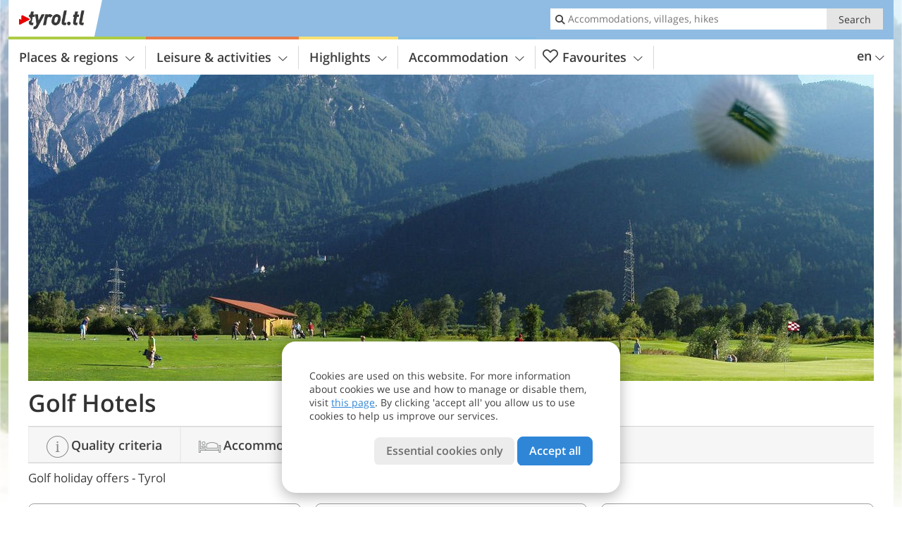

--- FILE ---
content_type: text/html; charset=UTF-8
request_url: https://www.tyrol.tl/en/hotel/theme-hotels/golf-hotels/hotels/packages/
body_size: 21611
content:
<!DOCTYPE html> <!--[if IE 9]> <html class="no-js lt-ie10 has-filters has_tabs is_not_home" lang="en-GB"> <![endif]--> <!--[if gt IE 9]><!--> <html lang="en-GB" class="no-js has-filters has_tabs is_not_home"> <!--<![endif]--> <head> <meta http-equiv="Content-Type" content="text/html; charset=utf-8"/> <title>Golf Hotels: packages - Tyrol - Austria</title> <meta id="Viewport" name="viewport" content="width=device-width, initial-scale=1.0, user-scalable=no" /> <meta name="description" content="All packages - Golf Hotels - Tyrol" /> <meta name = "format-detection" content = "telephone=no"> <link rel="alternate" hreflang="de" href="https://www.tirol.tl/de/hotel/theme-hotels/golfhotels/hotels/pauschale/" /><link rel="alternate" hreflang="it" href="https://www.tirolo.tl/it/hotel/theme-hotels/golf-hotel/hotels/pacchetti/" /><link rel="alternate" hreflang="en" href="https://www.tyrol.tl/en/hotel/theme-hotels/golf-hotels/hotels/packages/" /> <meta property="og:title" content="Golf Hotels: packages - Tyrol - Austria" /><meta property="og:type" content="" /><meta property="og:url" content="https://www.tyrol.tl/en/hotel/theme-hotels/golf-hotels/hotels/packages/" /><meta property="og:image" content="https://images2.tyrol.tl/images/theme-hotels/main/754x435/802596689ad4461cb34504726f36e8a6.jpg" /><meta property="og:site_name" content="tyrol.tl" /><meta property="og:locale" content="en_US" /><meta property="article:section" content="Hotels" /><meta property="article:tag" content="Thematic hotels" /><meta property="article:tag" content="Golf Hotels" /><meta property="article:tag" content="Offers" /><meta property="article:publisher" content="https://www.facebook.com/peer.travel" /><meta property="og:description" content="All packages - Golf Hotels - Tyrol" /> <link rel="canonical" href="https://www.tyrol.tl/en/hotel/theme-hotels/golf-hotels/hotels/packages/" /> <meta name="theme-color" content="#90bce3" /> <base href="/" /> <link type="text/css" href="//css.tyrol.tl/320_1766479294.css" rel="stylesheet"/> <link type="text/css" href="//css.tyrol.tl/768_1766479294.css" rel="stylesheet" media="print, screen and (min-width: 768px)" /> <link type="text/css" href="//css.tyrol.tl/1024_1766479294.css" rel="stylesheet" media="screen and (min-width: 995px)" /> <link type="text/css" href="//css.tyrol.tl/1200_1766479294.css" rel="stylesheet" media="screen and (min-width: 1220px)" /> <!--[if IE 9]> <link type="text/css" href="//css.tyrol.tl/iefix_1766479294.css" rel="stylesheet" media="screen" /> <![endif]--> <script type="text/javascript"> function loadScript(scrpt) { var s = document.createElement('SCRIPT'); s.type = 'text/javascript'; s.src = scrpt; document.getElementsByTagName('head')[0].appendChild(s); } loadScript("//js.tyrol.tl/v_1766479294.js"); !function(){function a(a,c){var d=screen.width,e=d;c&&c.matches?e=768:a.matches&&(e=320);var f=Math.floor(d/e*100)/100,g=b.getElementsByTagName("head")[0],h=b.getElementById("Viewport"),i=b.createElement("meta");i.id="Viewport",i.name="viewport",i.content="width="+e+", initial-scale="+f+", minimum-scale="+f+", maximum-scale="+2*f+", user-scalable=yes",g.removeChild(h)&&g.appendChild(i)}var b=document,c=window;if(b.documentElement.className=b.documentElement.className.split("no-js").join("js"),c.getCssSize=function(){if("matchMedia"in c&&c.matchMedia("(orientation: portrait) and (max-width: 1023px) and (min-device-width: 130mm)").matches)return"ipad-portrait";if(navigator.userAgent.match(/Mobile.*Firefox/i)){if(c.outerWidth<768)return"mobile"}else if(navigator.userAgent.match(/Tablet.*Firefox/i))return c.outerWidth<768?"mobile":c.outerWidth<1024?"ipad-portrait":c.outerWidth<1200?"ipad-landscape":"desktop";switch(b.getElementById("available_width").offsetWidth){case 320:return"mobile";case 738:return"ipad-portrait";case 960:return"ipad-landscape";case 1200:return"desktop"}},"matchMedia"in c)var d=c.matchMedia("(orientation: portrait) and (min-width: 320px) and (max-width: 767px)"),e=c.matchMedia("(min-device-width: 130mm)");d&&d.matches&&a(d,e),c.container=function(){if(b.currentScript)var a=b.currentScript.parentNode;else var c=b.getElementsByTagName("script"),a=c[c.length-1].parentNode;return a},function(){var a=[];c.peerTracker={push:function(b){a.push(b)},get:function(){return a}}}()}(); </script> <link rel="shortcut icon" type="image/x-icon" href="https://www.tyrol.tl/favicon.ico" /> <link rel="alternate" type="application/rss+xml" title="RSS - Feed" href="/en/feed/" /> <link rel="apple-touch-icon-precomposed" href="https://www.tyrol.tl/mobile_logo.png" /> </head> <body> <div id="available_width"></div> <div class="backgroundImage"> <div class="background-image-container"> <picture title="Golf Hotels: packages - Tyrol - Austria" width="754" height="435"> <source srcset="//images2.tyrol.tl/images/theme-hotels/main/580/802596689ad4461cb34504726f36e8a6.jpg" media="(max-width:1199px)"> <source srcset="//images2.tyrol.tl/images/theme-hotels/main/754x435/802596689ad4461cb34504726f36e8a6.jpg" media="(min-width:1200px)"> <img src="//images2.tyrol.tl/images/theme-hotels/main/754x435/802596689ad4461cb34504726f36e8a6.jpg" alt="adcbfea" fetchpriority="high" width="754" height="435"/> </picture> </div> <div class="background-blue"></div> </div>  <div class="content-wrapper-wide"> <div class="content-wide"> <div class="main_picture color_3" style="position: relative;" itemprop="image" itemscope itemtype="https://schema.org/ImageObject"> <picture title="© Osttirol Werbung, Foto: Kofler" width="1200" height="435"> <source srcset="//images2.tyrol.tl/images/theme-hotels/main/390x226/802596689ad4461cb34504726f36e8a6.jpg" media="(max-width:767px)"> <source srcset="//images2.tyrol.tl/images/theme-hotels/main/960x348/802596689ad4461cb34504726f36e8a6.jpg" media="(min-width:768px) and (max-width:1199px)"> <source srcset="//images2.tyrol.tl/images/theme-hotels/main/1200x435/802596689ad4461cb34504726f36e8a6.jpg" media="(min-width:1200px)"> <img src="//images2.tyrol.tl/images/theme-hotels/main/1200x435/802596689ad4461cb34504726f36e8a6.jpg" alt="adcbfea" fetchpriority="high" width="1200" height="435"/> </picture> </div> </div> </div> <div class="title_container ui-content-wrapper"><p class="title content" id="main-title">Golf Hotels</p></div> <div class="sub-title-container ui-content-wrapper"> <h1 class="sub-title theme-hotels-package-list"> Golf holiday offers -&nbsp;Tyrol </h1> </div> <form class="form_filters package_filters relative" method="POST" action="/en/packages/search/results/" data-ajax="0"> <div class="form_filters__wrapper package_filters__wrapper" data-loading="Fetching results"> <div class="ui-content-wrapper"> <div class="ui-grid double"> <div class="ui-cell ui-hidden ui-visible-768 w-1-3-768"><div class="ui-filter _filter_place color-hotel is-active" data-component="filter_place"> <i class="ui-filter__icon icon-marker"></i> <span class="ui-filter__right"> <span class="ui-filter__label">Location</span> <input class="ui-filter__input" value="" type="text" placeholder="All Tyrol" autocomplete="off" spellcheck="false"> </span> <span class="ui-filter__badge"></span> <input type="hidden" name="geoField" class="ui-filter__value" value="place_id_" /> <div class="ui-filter__modal icon-marker color-hotel" title="Location"> <div class="ui-filter__modal-body" data-title="Search place"> <div class="_filter_place_geocomplete_wrapper"> <div class="ui-btn ui-input btn-block right-icon _filter_place__input"> <input class="_filter_place_geocomplete" type="text" name="_geoField_text" value="" data-module="getgeo" spellcheck="false" placeholder="All Tyrol" autocomplete="off" data-text-fail="No matching locations found. Please be sure you wrote the name of the desired location correctly or click here to do a search within the portal" data-text-didyoumean="Did you mean: "> <input class="_filter_place_geocomplete_id" type="hidden" name="_geoField" value="place_id_"> <i class="right-icon icon-search"></i> </div> </div> <a class="ui-filter__options-toggle ui-btn-text color_hotel closed">Nearby places <i class="icon-arrow-up"></i></a> <div class="ui-filter__options"> <div> <label class="ui-radio" title="Achensee and Karwendel" data-id="2042" data-name="Achensee and Karwendel"> <input name="place_suggestion" type="radio" > <div> Achensee and Karwendel<span class="ui-filter__count"></span> </div> </label> </div> <div> <label class="ui-radio" title="Arlberg - Paznaun - Ischgl" data-id="2059" data-name="Arlberg - Paznaun - Ischgl"> <input name="place_suggestion" type="radio" > <div> Arlberg - Paznaun - Ischgl<span class="ui-filter__count"></span> </div> </label> </div> <div> <label class="ui-radio" title="Hochpustertal - East Tyrol" data-id="2070" data-name="Hochpustertal - East Tyrol"> <input name="place_suggestion" type="radio" > <div> Hochpustertal - East Tyrol<span class="ui-filter__count"></span> </div> </label> </div> <div> <label class="ui-radio" title="Hohe Tauern - East Tyrol" data-id="2082" data-name="Hohe Tauern - East Tyrol"> <input name="place_suggestion" type="radio" > <div> Hohe Tauern - East Tyrol<span class="ui-filter__count"></span> </div> </label> </div> <div> <label class="ui-radio" title="Innsbruck and surroundings" data-id="2094" data-name="Innsbruck and surroundings"> <input name="place_suggestion" type="radio" > <div> Innsbruck and surroundings<span class="ui-filter__count"></span> </div> </label> </div> <div> <label class="ui-radio" title="Kitzbühel and surroundings" data-id="2151" data-name="Kitzbühel and surroundings"> <input name="place_suggestion" type="radio" > <div> Kitzbühel and surroundings<span class="ui-filter__count"></span> </div> </label> </div> <div> <label class="ui-radio" title="Kufstein - Hohe Salve - Wildschönau" data-id="2172" data-name="Kufstein - Hohe Salve - Wildschönau"> <input name="place_suggestion" type="radio" > <div> Kufstein - Hohe Salve - Wildschönau<span class="ui-filter__count"></span> </div> </label> </div> <div> <label class="ui-radio" title="Lechtal - Tannheimer Tal - Zugspitzarena" data-id="2205" data-name="Lechtal - Tannheimer Tal - Zugspitzarena"> <input name="place_suggestion" type="radio" > <div> Lechtal - Tannheimer Tal - Zugspitzarena<span class="ui-filter__count"></span> </div> </label> </div> <div> <label class="ui-radio" title="Lienz Dolomites - East Tyrol" data-id="2244" data-name="Lienz Dolomites - East Tyrol"> <input name="place_suggestion" type="radio" > <div> Lienz Dolomites - East Tyrol<span class="ui-filter__count"></span> </div> </label> </div> <div> <label class="ui-radio" title="Oberinntal" data-id="2257" data-name="Oberinntal"> <input name="place_suggestion" type="radio" > <div> Oberinntal<span class="ui-filter__count"></span> </div> </label> </div> <div> <label class="ui-radio" title="Pitztal and Oetztal" data-id="2275" data-name="Pitztal and Oetztal"> <input name="place_suggestion" type="radio" > <div> Pitztal and Oetztal<span class="ui-filter__count"></span> </div> </label> </div> <div> <label class="ui-radio" title="Serfaus - Fiss - Ladis" data-id="2300" data-name="Serfaus - Fiss - Ladis"> <input name="place_suggestion" type="radio" > <div> Serfaus - Fiss - Ladis<span class="ui-filter__count"></span> </div> </label> </div> <div> <label class="ui-radio" title="Stubaital and Wipptal" data-id="2304" data-name="Stubaital and Wipptal"> <input name="place_suggestion" type="radio" > <div> Stubaital and Wipptal<span class="ui-filter__count"></span> </div> </label> </div> <div> <label class="ui-radio" title="Zillertal" data-id="2321" data-name="Zillertal"> <input name="place_suggestion" type="radio" > <div> Zillertal<span class="ui-filter__count"></span> </div> </label> </div> <div> <label class="ui-radio" title="Alpbachtal Seenland" data-id="3366" data-name="Alpbachtal Seenland"> <input name="place_suggestion" type="radio" > <div> Alpbachtal Seenland<span class="ui-filter__count"></span> </div> </label> </div> <div> <label class="ui-radio" title="Walchsee - Kaiserwinkl" data-id="3367" data-name="Walchsee - Kaiserwinkl"> <input name="place_suggestion" type="radio" > <div> Walchsee - Kaiserwinkl<span class="ui-filter__count"></span> </div> </label> </div> </div> </div> <div class="ui-filter__modal-footer"> <a class="ui-btn color_hotel borderless reset ui-filter__reset" title="Reset">Reset</a> <a class="ui-btn right-icon color_hotel color_strong search" title="Show packages">Show packages <i class="icon-arrow-right right-icon"></i></a> <a class="ui-btn right-icon color_hotel close" title="Close">Close <i class="icon-close right-icon"></i></a> <a class="ui-btn right-icon color_hotel color_strong submit-module hidden" title="Show packages"><span></span> <i class="icon-arrow-right right-icon"></i></a> </div> </div> </div></div> <div class="ui-cell ui-hidden ui-visible-768 w-1-3-768"><div class="ui-filter _filter_period color-hotel" data-datestring="[from] - [to]" data-datestring-extended="from [from] to [to]" data-datestring-empty="Choose range" data-input="filter-period" data-namespace="filter-period" data-component="filter_period" > <i class="ui-filter__icon icon-calendar"></i> <span class="ui-filter__right"> <span class="ui-filter__label">Date range</span> <input class="ui-filter__input" value="" type="text" placeholder="Any" autocomplete="off" spellcheck="false"> </span> <span class="ui-filter__badge"></span> <input type="hidden" name="filter-period[from]" value="" /> <input type="hidden" name="filter-period[to]" value="" /> <div class="ui-filter__modal icon-calendar color-hotel"> <div class="ui-filter__modal-body" data-title="Date range"> <div class="_filter_period__calendar date-box-container-inline color-hotel"> <input type="date" name="_filter-period[from]" value="" autocomplete="off" /> <input type="date" name="_filter-period[to]" value="" autocomplete="off" /> </div> <p class="_filter_period__recap">&nbsp;</p> </div> <div class="ui-filter__modal-footer"> <a class="ui-btn color_hotel borderless reset ui-filter__reset" title="Reset">Reset</a> <a class="ui-btn right-icon color_hotel color_strong search" title="Show packages">Show packages <i class="icon-arrow-right right-icon"></i></a> <a class="ui-btn right-icon color_hotel close" title="Close">Close <i class="icon-close right-icon"></i></a> <a class="ui-btn right-icon color_hotel color_strong submit-module hidden" title="Show packages"><span></span> <i class="icon-arrow-right right-icon"></i></a> </div> </div> </div></div> <div class="ui-cell ui-hidden ui-visible-768 w-1-3-768"><div class="ui-filter _filter_type_theme color-hotel is-active" data-namespace="filter-period" data-component="filter_type_theme"> <i class="ui-filter__icon icon-home"></i> <span class="ui-filter__right"> <span class="ui-filter__label">Specialization</span> <input class="ui-filter__input" placeholder="Any" type="text" autocomplete="off" spellcheck="false" value="Golf holiday offers"> </span> <span class="ui-filter__badge"></span> <input type="hidden" name="filter-type[]" class="ui-filter__value_type" value=""> <input type="hidden" name="theme_hotels_id" class="ui-filter__value_theme" value=""> <div class="ui-filter__modal icon-home color-hotel"> <div class="ui-filter__modal-body" data-title="Specialization"> <div class="ui-filter__options"> <div> <label class="ui-radio has-icon" title="Adults Only Hotels" data-id="18" data-name="Offers for child-free holidays" data-org-name="Adults Only Hotels ($matched matched)"> <input name="place_suggestion" type="radio" > <div> <i class="icon-theme-18"></i> Offers for child-free holidays<span class="ui-filter__count"></span> </div> </label> </div> <div> <label class="ui-radio has-icon" title="Boutique Hotels" data-id="19" data-name="Boutique Hotel offers" data-org-name="Boutique Hotels ($matched matched)"> <input name="place_suggestion" type="radio" > <div> <i class="icon-theme-19"></i> Boutique Hotel offers<span class="ui-filter__count"></span> </div> </label> </div> <div> <label class="ui-radio has-icon" title="Castle Hotels" data-id="12" data-name="Offers for castle holidays" data-org-name="Castle Hotels ($matched matched)"> <input name="place_suggestion" type="radio" > <div> <i class="icon-theme-12"></i> Offers for castle holidays<span class="ui-filter__count"></span> </div> </label> </div> <div> <label class="ui-radio has-icon" title="Cycling Hotels" data-id="10" data-name="Offers for bicycle riders" data-org-name="Cycling Hotels ($matched matched)"> <input name="place_suggestion" type="radio" > <div> <i class="icon-theme-10"></i> Offers for bicycle riders<span class="ui-filter__count"></span> </div> </label> </div> <div> <label class="ui-radio has-icon" title="Dog Friendly Hotels" data-id="7" data-name="Dog friendly offers" data-org-name="Dog Friendly Hotels ($matched matched)"> <input name="place_suggestion" type="radio" > <div> <i class="icon-theme-7"></i> Dog friendly offers<span class="ui-filter__count"></span> </div> </label> </div> <div> <label class="ui-radio has-icon" title="Family Hotels" data-id="2" data-name="Family offers" data-org-name="Family Hotels ($matched matched)"> <input name="place_suggestion" type="radio" > <div> <i class="icon-theme-2"></i> Family offers<span class="ui-filter__count"></span> </div> </label> </div> <div> <label class="ui-radio has-icon" title="Golf Hotels" data-id="6" data-name="Golf holiday offers" data-org-name="Golf Hotels ($matched matched)"> <input name="place_suggestion" type="radio" checked > <div> <i class="icon-theme-6"></i> Golf holiday offers<span class="ui-filter__count"></span> </div> </label> </div> <div> <label class="ui-radio has-icon" title="Gourmet Hotels" data-id="15" data-name="Offers for gourmets" data-org-name="Gourmet Hotels ($matched matched)"> <input name="place_suggestion" type="radio" > <div> <i class="icon-theme-15"></i> Offers for gourmets<span class="ui-filter__count"></span> </div> </label> </div> <div> <label class="ui-radio has-icon" title="Hiking Hotels" data-id="3" data-name="Hiking offers" data-org-name="Hiking Hotels ($matched matched)"> <input name="place_suggestion" type="radio" > <div> <i class="icon-theme-3"></i> Hiking offers<span class="ui-filter__count"></span> </div> </label> </div> <div> <label class="ui-radio has-icon" title="Horse Riding Hotels" data-id="9" data-name="Offers for horse riders" data-org-name="Horse Riding Hotels ($matched matched)"> <input name="place_suggestion" type="radio" > <div> <i class="icon-theme-9"></i> Offers for horse riders<span class="ui-filter__count"></span> </div> </label> </div> <div> <label class="ui-radio has-icon" title="Motorbike Hotels" data-id="11" data-name="Offers for motorbike holidays" data-org-name="Motorbike Hotels ($matched matched)"> <input name="place_suggestion" type="radio" > <div> <i class="icon-theme-11"></i> Offers for motorbike holidays<span class="ui-filter__count"></span> </div> </label> </div> <div> <label class="ui-radio has-icon" title="Romantic Hotels" data-id="16" data-name="Offers for romantic holidays" data-org-name="Romantic Hotels ($matched matched)"> <input name="place_suggestion" type="radio" > <div> <i class="icon-theme-16"></i> Offers for romantic holidays<span class="ui-filter__count"></span> </div> </label> </div> <div> <label class="ui-radio has-icon" title="Ski Hotels" data-id="14" data-name="Ski holiday offers" data-org-name="Ski Hotels ($matched matched)"> <input name="place_suggestion" type="radio" > <div> <i class="icon-theme-14"></i> Ski holiday offers<span class="ui-filter__count"></span> </div> </label> </div> <div> <label class="ui-radio has-icon" title="Spa Hotels" data-id="5" data-name="Wellness offers" data-org-name="Spa Hotels ($matched matched)"> <input name="place_suggestion" type="radio" > <div> <i class="icon-theme-5"></i> Wellness offers<span class="ui-filter__count"></span> </div> </label> </div> </div> </div> <div class="ui-filter__modal-footer"> <a class="ui-btn color_hotel borderless reset ui-filter__reset" title="Reset">Reset</a> <a class="ui-btn right-icon color_hotel color_strong search" title="Show packages">Show packages <i class="icon-arrow-right right-icon"></i></a> <a class="ui-btn right-icon color_hotel close" title="Close">Close <i class="icon-close right-icon"></i></a> </div> </div> </div></div> <div class="ui-cell ui-hidden-768"> <span class="ui-filter color-hotel form_filters__more package_filters__more"> <i class="ui-filter__icon icon-settings"></i> <span class="ui-filter__badge"></span> <span class="ui-filter__right"> <span class="ui-filter__link"> <div class="ui-hidden-320">More filters</div> <div class="ui-hidden-768">Filter results</div> </span> </span> <span class="ui-filter__badge"></span> <div class="form-filter-modal package-filter-modal ui-filter__modal ui-filter__modal-wrapper color-hotel"> <div class="ui-filter__modal-body-wrapper"></div> <div class="ui-filter__modal-footer main-modal-buttons"> <a class="ui-btn right-icon color_hotel color_strong search" title="Show packages">Show packages <i class="icon-arrow-right right-icon"></i></a> <a class="ui-btn right-icon color_hotel close" title="Close">Close <i class="icon-close right-icon"></i></a> </div> </div> </span> </div> </div> </div> </div> </form><div class="ui-content-wrapper"> <p class="list_filter_heading"> 1 Offer </p></div><div class="list-container list-container-package ui-content-wrapper"> <ol class="ui-list ui-list-mobile-card ui-list-package ui-list-wide ui-grid color_hotel paging_list_container c-1-2-768 c-1-3-1200"> <li class="ui-cell " data-view-rate-id="184586" data-hotel-name="Hotel Kristall" data-theme-id="6" data-image="2054_15738234184824_0.jpg" data-image-text="" data-image-type="packages" data-package-id="24428" data-rate-id="any" data-nights="2" data-nights-from="" data-rate-price="550" data-rate-date-from="30/04/26" data-rate-date-to="30/11/26"> <div class="wrapper"> <a href="/en/tyrol/achensee-and-karwendel/pertisau/hotel/verwoehnhotel-kristall/#packages/24428" title="Hotel Kristall: &#xa;Individual spa and golf packages | 2-7 nights" class="general-link" data-type="url">Hotel Kristall: Individual spa and golf packages | 2-7 nights</a> <div class="image-container"> <picture title="Hotel Kristall" width="387" height="223"> <source srcset="//images2.tyrol.tl/images/packages/387x223/2054_15738234184824_0.jpg" media="(max-width:767px)"> <source srcset="//images2.tyrol.tl/images/packages/470x271/2054_15738234184824_0.jpg" media="(min-width:768px) and (max-width:1199px)"> <source srcset="//images2.tyrol.tl/images/packages/387x223/2054_15738234184824_0.jpg" media="(min-width:1200px)"> <img src="//images2.tyrol.tl/images/packages/387x223/2054_15738234184824_0.jpg" alt="" loading="lazy" width="387" height="223"/> </picture> <span class="image-title has-theme"> <div class="category star" title="Hotel 4 stars superior"> Hotel <span class="symbols"> <span class="icon-star"></span> <span class="icon-star"></span> <span class="icon-star"></span> <span class="icon-star"></span> <span class="icon-star-s"></span> </span> </div> <h4 class="title">Individual spa and golf packages | 2-7 nights</h4> </span> <div class="themes"> <span title="Belongs to: Golf Hotels" class="icon icon-theme-6-fill"></span> </div> </div> <div class="details-container"> <div class="location"> <a href="/en/tyrol/achensee-and-karwendel/pertisau/hotel/verwoehnhotel-kristall/#packages/24428" class="name js-hotel-name">Hotel Kristall</a> <div class="address-container"> <span class="claim">Wellness hotel for adults only | </span> <a href="/en/tyrol/achensee-and-karwendel-silver-region/pertisau/" title="Information about Pertisau">Pertisau</a> </div> </div> <div class="description"> <p>Individual - golf vacation as you wish : Intensive technique training with a golf pro? Or would you prefer a basic course? Maybe just a few hours of testing and a little wellness?</p> </div> </div> <div class="price-container" title="from 30/04/26 to 30/11/26 &#xa;2 nights from 550 &euro; per person"> <p class="period-box"> from&nbsp; <span class="period">30/04/26</span> &nbsp;to&nbsp; <span class="period">30/11/26</span> </p> <p class="price-box"> 2 nights from <span class="price">550</span> &euro;&nbsp;per person </p> </div> <div class="link-container"> <a href="/en/tyrol/achensee-and-karwendel/pertisau/hotel/verwoehnhotel-kristall/#packages/24428"> <span class="link-text">Details</span> <span class="icon icon-arrow-right"></span> </a> </div> </div> </li> </ol> </div> <script type="text/javascript"> window.packageTpl = "<form method=\"post\" action=\"\" data-image-skeleton=\"\/\/images2.tyrol.tl\/images\/[[imageType]]\/[[imageSize]]\/[[filename]]\" id=\"package_form_request\" class=\"package-detail\" data-tpl-type=\"package-skeleton\" title=\"Package\" data-sending-label=\"Sending request ...\" data-date-disabled-label=\"Package not available at this time\">\n <input type=\"hidden\" name=\"action\" value=\"package_request\"\/>\n <input type=\"hidden\" name=\"rate_id\" value=\"\"\/>\n <input type=\"hidden\" name=\"package_id\" value=\"\"\/>\n <header class=\"package-carousel\">\n <ul data-tpl-type=\"image-list\">\n <li><div data-tpl-type=\"image-item\"><\/div><\/li>\n <\/ul>\n <i class=\"arrow icon-arrow-left\"><\/i>\n <i class=\"arrow icon-arrow-right\"><\/i>\n <span class=\"theme\" data-tpl-type=\"icon-theme\"><\/span>\n <h1>\n <small>\n [[hotelType]]\n <span class=\"symbols\" data-tpl-type=\"icon-symbols\">\n\t\t\t\t\t\t<span class=\"icon-[[hotelSymbol]]\"><\/span>\t\t\t\t\t<\/span>\n <\/small>\n [[packageName]]\n <\/h1>\n <\/header>\n <main class=\"main\">\n <div class=\"ui-lead3\">[[packageDescription]]<\/div>\n <section class=\"recap\">\n <div class=\"hotel\">\n <h2>[[hotelName]]<\/h2>\n [[hotelLocation]]\n <\/div>\n <p>\n [[mainRateNightsFrom]]<strong data-label-night=\"night\" data-label-nights=\"nights\">[[mainRateNights]] <span data-tpl-type=\"main-rate-label-night\">nights<\/span><\/strong>\n from <strong>[[formattedPrice]] &euro;<\/strong> per person<br>\n valid: <strong>[[validFrom]]<\/strong> - <strong>[[validTo]]<\/strong><br>\n <a href=\"#package-detail-packages\" class=\"ui-hidden btn-options\"><span data-tpl-type=\"label-options-available\">See all options<\/span> <i class=\"icon-arrow-right\"><\/i><\/a> <\/p>\n\t\t\t<a target=\"_blank\" class=\"ui-btn btn-block right-icon color_hotel color_strong ui-small ui-hidden btn-external\" rel=\"nofollow\">Details<span class=\"icon-external right-icon\"><\/span><\/a>\n\t\t\t<a class=\"ui-btn btn-block right-icon color_hotel color_strong ui-small ui-hidden btn-request\" data-options-label=\"See all options\"><span class=\"label\">Request availability<\/span><span class=\"icon-arrow-right right-icon\"><\/span><\/a>\n <\/section>\n <ul class=\"ui-ul\" data-tpl-type=\"main-service-list\">\n <li data-tpl-type=\"main-service-item\"><\/li>\n <\/ul>\n <div data-tpl-type=\"package-description\"><\/div>\n <\/main>\n <div id=\"package-detail-packages\" class=\"packages\">\n <div class=\"body\" data-tpl-type=\"packages-container\">\n <section class=\"holiday-preferences rate\" data-tpl-type=\"rate\" data-label-night=\"night\" data-label-nights=\"nights\" data-label-min-person=\"Min. [n] person\" data-label-min-persons=\"Min. [n] persons\">\n <div class=\"section-header\">\n <i class=\"icon icon-suitcase\"><\/i>\n <div class=\"content\">\n <div class=\"content-left\">\n <h4>\n <strong data-tpl-type=\"rate-nights\"><\/strong> from <strong data-tpl-type=\"rate-validity-from\"><\/strong> to\n <strong data-tpl-type=\"rate-validity-to\"><\/strong><br>\n <strong data-tpl-type=\"rate-persons-min\"><\/strong>\n <\/h4>\n <ul class=\"mismatch-list\" data-tpl-type=\"mismatch-list\">\n <li data-tpl-type=\"mismatch-item\"><\/li>\n <\/ul>\n <ul class=\"ui-ul\" data-tpl-type=\"rate-service-list\">\n <li data-tpl-type=\"rate-service-item\"><\/li>\n <\/ul>\n <div class=\"price\">\n from <strong><span data-tpl-type=\"rate-price-from\"><\/span><\/strong> per person\n <\/div>\n <\/div>\n <div class=\"content-right\">\n <a target=\"_blank\" class=\"ui-btn btn-block right-icon color_hotel color_strong ui-small ui-hidden btn-external\">Details<span class=\"icon-external right-icon\"><\/span><\/a>\n <a class=\"ui-btn btn-block right-icon color_hotel color_strong ui-small ui-hidden btn-request\">Request availability<span class=\"icon-arrow-right right-icon\"><\/span><\/a>\n \t<noscript data-url-hits=\"[[urlPhoneHits]]\">\n\t\t<a class=\"ui-btn color_hotel left-icon phone-button\" href=\"tel:[[phone]]\">\n\t\t\t<span class=\"icon-phone-2 left-icon\"><\/span>\n\t\t\t[[phone]]\n\t\t\t<span class=\"txt\">Don't forget to tell that you found the phone number on [[portalName]]<\/span>\n\t\t<\/a>\n\t<\/noscript>\n\t<span class=\"ui-btn color_hotel left-icon phone-button\">\n\t\t<span class=\"icon-phone-2 left-icon\"><\/span>\n\t\t<span class=\"begin\">[[phonePreview]]<\/span>\n\t<\/span>\n\n <a class=\"edit\">see further options<\/a>\n <\/div>\n <\/div>\n <\/div>\n <\/section>\n <\/div>\n <button class=\"ui-btn right-icon color_hotel color_strong submit-btn ui-hidden\" id=\"package_send_request\">Send request<span class=\"icon-arrow-right right-icon\"><\/span><\/button>\n\n <\/div>\n <footer class=\"ui-small\" data-tpl-type=\"footer\"><\/footer>\n<\/form>\n"; window.packagePeriod = "<section data-section=\"dates\" data-name=\"package_period\" class=\"holiday-preferences _select_period\">\n <div class=\"section-header\">\n <i class=\"icon icon-calendar\"><i class=\"icon-tick\"><\/i><\/i>\n <div class=\"content\">\n <h4>\n Holiday period:<br>\n <span data-string=\"from [from] to [to]\" data-format=\"%d\/%m\/%Y\" data-empty=\"not set\" data-not-valid=\"dates previously selected are not valid for this accommodation\">----<\/span>\n <\/h4>\n <a class=\"edit\">change<\/a>\n <\/div>\n <\/div>\n <div class=\"section-body\">\n <div class=\"date-box-container-inline color-hotel\" data-past-error=\"date in the past\">\n <div class=\"ui-grid\">\n <div class=\"ui-cell w-1-2 w-1-1-320\">\n <label>arrival date (yyyy-mm-dd)<\/label>\n <input class=\"ui-btn btn-block\" type=\"date\" name=\"package_period[from]\" value=\"\" autocomplete=\"off\" \/>\n <\/div>\n <div class=\"ui-cell w-1-2 w-1-1-320\">\n <label>departure date (yyyy-mm-dd)<\/label>\n <input class=\"ui-btn btn-block\" type=\"date\" name=\"package_period[to]\" value=\"\" autocomplete=\"off\" \/>\n <\/div>\n <\/div>\n <\/div>\n <\/div>\n <a class=\"ui-btn right-icon color_hotel color_strong next-step disabled\">confirm<span class=\"icon-arrow-right right-icon\"><\/span><\/a>\n<\/section>"; window.packageGuests = "<section data-section=\"guests\" class=\"holiday-preferences _select_guests default\" data-namespace=\"package_guests\">\n <div class=\"section-header\">\n <i class=\"icon icon-bed\"><i class=\"icon-tick\"><\/i><\/i>\n <div class=\"content\">\n <h4>\n Guests:<br>\n <strong class=\"guests-summary\"\n\t\t\t\t\t\tdata-units-label-s=\"unit\"\n\t\t\t\t\t\tdata-units-label-p=\"units\"\n\t\t\t\t\t\tdata-adults-label-s=\"adult\"\n\t\t\t\t\t\tdata-adults-label-p=\"adults\"\n\t\t\t\t\t\tdata-children-label-s=\"child\"\n\t\t\t\t\t\tdata-children-label-p=\"children\">&nbsp;<\/strong>\n <\/h4>\n <a class=\"edit\">change<\/a>\n <\/div>\n <\/div>\n <div class=\"section-body\">\n <div class=\"guest-selector\">\n <a data-guests=\"single\" class=\"single \">\n <p>One<br\/>adult<\/p>\n <\/a>\n <a data-guests=\"couple\" class=\"couple selected\">\n <p>Two<br\/>adults<\/p>\n <\/a>\n\n <a data-guests=\"family-group\" class=\"family-group \">\n <p class=\"ui-hidden ui-visible-320\">Family&nbsp;\/<br \/>Groups<\/p>\n\t\t\t\t<p class=\"ui-hidden-320-only\">Family Rooms&nbsp;\/<br \/>Multiple Rooms<\/p>\n <\/a>\n <\/div>\n <div class=\"family-group-selector \">\n <div class=\"unit unit-active\">\n <h4><span>Unit<\/span> 1:<\/h4>\n <div class=\"ui-grid\">\n <div class=\"ui-cell w-1-2\">\n <label id=\"adults-string-0\"\n\t\t\t\t\t\t\t\t\tdata-pluralize-s=\"Adult\"\n\t\t\t\t\t\t\t\t\tdata-pluralize-p=\"Adults\">\n\t\t\t\t\t\t\t\tAdults\n\t\t\t\t\t\t\t<\/label>\n <span class=\"ui-btn btn-block right-icon ui-select\">\n\t\t\t\t\t\t\t\t\t\t\t\t<select class=\"adults-select\" name=\"package_guests[units][0][adults]\" data-pluralize=\"adults-string-0\" autocomplete=\"off\">\n\t\t\t\t\t\t\t\t\t\t\t\t\t <option value=\"1\" >1<\/option>\n <option value=\"2\" selected>2<\/option>\n <option value=\"3\" >3<\/option>\n <option value=\"4\" >4<\/option>\n <option value=\"5\" >5<\/option>\n <option value=\"6\" >6<\/option>\n <option value=\"7\" >7<\/option>\n <option value=\"8\" >8<\/option>\n <option value=\"9\" >9<\/option>\n <option value=\"10\" >10<\/option>\n <option value=\"11\" >11<\/option>\n <option value=\"12\" >12<\/option>\n \t\t\t\t\t\t\t\t\t\t\t\t<\/select>\n\t\t\t\t\t\t\t\t\t\t\t\t<i class=\"icon-arrow-down right-icon\"><\/i>\n\t\t\t\t\t\t\t\t\t\t\t<\/span>\n <\/div>\n <div class=\"ui-cell w-1-2\">\n <label id=\"children-string-0\"\n\t\t\t\t\t\t\t\t\tdata-pluralize-s=\"Child\"\n\t\t\t\t\t\t\t\t\tdata-pluralize-p=\"Children\">\n\t\t\t\t\t\t\t\tChildren\n\t\t\t\t\t\t\t<\/label>\n <span class=\"ui-btn btn-block right-icon ui-select\">\n\t\t\t\t\t\t\t\t\t\t\t\t<select class=\"children-select\" name=\"package_guests[units][0][c_children]\" data-pluralize=\"children-string-0 children-string-0-2\" autocomplete=\"off\">\n\t\t\t\t\t\t\t\t\t\t\t\t\t <option value=\"0\" >0<\/option>\n <option value=\"1\" >1<\/option>\n <option value=\"2\" >2<\/option>\n <option value=\"3\" >3<\/option>\n <option value=\"4\" >4<\/option>\n <option value=\"5\" >5<\/option>\n <option value=\"6\" >6<\/option>\n <option value=\"7\" >7<\/option>\n <option value=\"8\" >8<\/option>\n \t\t\t\t\t\t\t\t\t\t\t\t<\/select>\n\t\t\t\t\t\t\t\t\t\t\t\t<i class=\"icon-arrow-down right-icon\"><\/i>\n\t\t\t\t\t\t\t\t\t\t\t<\/span>\n <\/div>\n <\/div>\n <div class=\"cage-container\">\n <label class=\"children-span\" id=\"children-string-0-2\"\n\t\t\t\t\t\t\t\tdata-pluralize-s=\"Age of child in years\"\n\t\t\t\t\t\t\t\tdata-pluralize-p=\"Age of children in years\">\n\t\t\t\t\t\t\tAge of children in years\n\t\t\t\t\t\t<\/label>\n <div class=\"ui-grid\">\n <div class=\"ui-cell w-1-3 w-1-6-768 cage\">\n\t\t\t\t\t\t\t\t\t\t\t\t\t<span class=\"ui-btn btn-block right-icon ui-select\">\n\t\t\t\t\t\t\t\t\t\t\t\t\t\t<select name=\"package_guests[units][0][children][0]\" autocomplete=\"off\">\n\t\t\t\t\t\t\t\t\t\t\t\t\t\t\t<option value=\"\"><\/option>\n\t\t\t\t\t\t\t\t\t\t\t\t\t\t\t<option value=\"0\" >&lt; 1<\/option>\n <option value=\"1\" >1<\/option>\n <option value=\"2\" >2<\/option>\n <option value=\"3\" >3<\/option>\n <option value=\"4\" >4<\/option>\n <option value=\"5\" >5<\/option>\n <option value=\"6\" >6<\/option>\n <option value=\"7\" >7<\/option>\n <option value=\"8\" >8<\/option>\n <option value=\"9\" >9<\/option>\n <option value=\"10\" >10<\/option>\n <option value=\"11\" >11<\/option>\n <option value=\"12\" >12<\/option>\n <option value=\"13\" >13<\/option>\n <option value=\"14\" >14<\/option>\n <option value=\"15\" >15<\/option>\n <option value=\"16\" >16<\/option>\n <option value=\"17\" >17<\/option>\n \t\t\t\t\t\t\t\t\t\t\t\t\t\t<\/select>\n\t\t\t\t\t\t\t\t\t\t\t\t\t\t<i class=\"icon-arrow-down right-icon\"><\/i>\n\t\t\t\t\t\t\t\t\t\t\t\t\t<\/span>\n <\/div>\n <div class=\"ui-cell w-1-3 w-1-6-768 cage\">\n\t\t\t\t\t\t\t\t\t\t\t\t\t<span class=\"ui-btn btn-block right-icon ui-select\">\n\t\t\t\t\t\t\t\t\t\t\t\t\t\t<select name=\"package_guests[units][0][children][1]\" autocomplete=\"off\">\n\t\t\t\t\t\t\t\t\t\t\t\t\t\t\t<option value=\"\"><\/option>\n\t\t\t\t\t\t\t\t\t\t\t\t\t\t\t<option value=\"0\" >&lt; 1<\/option>\n <option value=\"1\" >1<\/option>\n <option value=\"2\" >2<\/option>\n <option value=\"3\" >3<\/option>\n <option value=\"4\" >4<\/option>\n <option value=\"5\" >5<\/option>\n <option value=\"6\" >6<\/option>\n <option value=\"7\" >7<\/option>\n <option value=\"8\" >8<\/option>\n <option value=\"9\" >9<\/option>\n <option value=\"10\" >10<\/option>\n <option value=\"11\" >11<\/option>\n <option value=\"12\" >12<\/option>\n <option value=\"13\" >13<\/option>\n <option value=\"14\" >14<\/option>\n <option value=\"15\" >15<\/option>\n <option value=\"16\" >16<\/option>\n <option value=\"17\" >17<\/option>\n \t\t\t\t\t\t\t\t\t\t\t\t\t\t<\/select>\n\t\t\t\t\t\t\t\t\t\t\t\t\t\t<i class=\"icon-arrow-down right-icon\"><\/i>\n\t\t\t\t\t\t\t\t\t\t\t\t\t<\/span>\n <\/div>\n <div class=\"ui-cell w-1-3 w-1-6-768 cage\">\n\t\t\t\t\t\t\t\t\t\t\t\t\t<span class=\"ui-btn btn-block right-icon ui-select\">\n\t\t\t\t\t\t\t\t\t\t\t\t\t\t<select name=\"package_guests[units][0][children][2]\" autocomplete=\"off\">\n\t\t\t\t\t\t\t\t\t\t\t\t\t\t\t<option value=\"\"><\/option>\n\t\t\t\t\t\t\t\t\t\t\t\t\t\t\t<option value=\"0\" >&lt; 1<\/option>\n <option value=\"1\" >1<\/option>\n <option value=\"2\" >2<\/option>\n <option value=\"3\" >3<\/option>\n <option value=\"4\" >4<\/option>\n <option value=\"5\" >5<\/option>\n <option value=\"6\" >6<\/option>\n <option value=\"7\" >7<\/option>\n <option value=\"8\" >8<\/option>\n <option value=\"9\" >9<\/option>\n <option value=\"10\" >10<\/option>\n <option value=\"11\" >11<\/option>\n <option value=\"12\" >12<\/option>\n <option value=\"13\" >13<\/option>\n <option value=\"14\" >14<\/option>\n <option value=\"15\" >15<\/option>\n <option value=\"16\" >16<\/option>\n <option value=\"17\" >17<\/option>\n \t\t\t\t\t\t\t\t\t\t\t\t\t\t<\/select>\n\t\t\t\t\t\t\t\t\t\t\t\t\t\t<i class=\"icon-arrow-down right-icon\"><\/i>\n\t\t\t\t\t\t\t\t\t\t\t\t\t<\/span>\n <\/div>\n <div class=\"ui-cell w-1-3 w-1-6-768 cage\">\n\t\t\t\t\t\t\t\t\t\t\t\t\t<span class=\"ui-btn btn-block right-icon ui-select\">\n\t\t\t\t\t\t\t\t\t\t\t\t\t\t<select name=\"package_guests[units][0][children][3]\" autocomplete=\"off\">\n\t\t\t\t\t\t\t\t\t\t\t\t\t\t\t<option value=\"\"><\/option>\n\t\t\t\t\t\t\t\t\t\t\t\t\t\t\t<option value=\"0\" >&lt; 1<\/option>\n <option value=\"1\" >1<\/option>\n <option value=\"2\" >2<\/option>\n <option value=\"3\" >3<\/option>\n <option value=\"4\" >4<\/option>\n <option value=\"5\" >5<\/option>\n <option value=\"6\" >6<\/option>\n <option value=\"7\" >7<\/option>\n <option value=\"8\" >8<\/option>\n <option value=\"9\" >9<\/option>\n <option value=\"10\" >10<\/option>\n <option value=\"11\" >11<\/option>\n <option value=\"12\" >12<\/option>\n <option value=\"13\" >13<\/option>\n <option value=\"14\" >14<\/option>\n <option value=\"15\" >15<\/option>\n <option value=\"16\" >16<\/option>\n <option value=\"17\" >17<\/option>\n \t\t\t\t\t\t\t\t\t\t\t\t\t\t<\/select>\n\t\t\t\t\t\t\t\t\t\t\t\t\t\t<i class=\"icon-arrow-down right-icon\"><\/i>\n\t\t\t\t\t\t\t\t\t\t\t\t\t<\/span>\n <\/div>\n <div class=\"ui-cell w-1-3 w-1-6-768 cage\">\n\t\t\t\t\t\t\t\t\t\t\t\t\t<span class=\"ui-btn btn-block right-icon ui-select\">\n\t\t\t\t\t\t\t\t\t\t\t\t\t\t<select name=\"package_guests[units][0][children][4]\" autocomplete=\"off\">\n\t\t\t\t\t\t\t\t\t\t\t\t\t\t\t<option value=\"\"><\/option>\n\t\t\t\t\t\t\t\t\t\t\t\t\t\t\t<option value=\"0\" >&lt; 1<\/option>\n <option value=\"1\" >1<\/option>\n <option value=\"2\" >2<\/option>\n <option value=\"3\" >3<\/option>\n <option value=\"4\" >4<\/option>\n <option value=\"5\" >5<\/option>\n <option value=\"6\" >6<\/option>\n <option value=\"7\" >7<\/option>\n <option value=\"8\" >8<\/option>\n <option value=\"9\" >9<\/option>\n <option value=\"10\" >10<\/option>\n <option value=\"11\" >11<\/option>\n <option value=\"12\" >12<\/option>\n <option value=\"13\" >13<\/option>\n <option value=\"14\" >14<\/option>\n <option value=\"15\" >15<\/option>\n <option value=\"16\" >16<\/option>\n <option value=\"17\" >17<\/option>\n \t\t\t\t\t\t\t\t\t\t\t\t\t\t<\/select>\n\t\t\t\t\t\t\t\t\t\t\t\t\t\t<i class=\"icon-arrow-down right-icon\"><\/i>\n\t\t\t\t\t\t\t\t\t\t\t\t\t<\/span>\n <\/div>\n <div class=\"ui-cell w-1-3 w-1-6-768 cage\">\n\t\t\t\t\t\t\t\t\t\t\t\t\t<span class=\"ui-btn btn-block right-icon ui-select\">\n\t\t\t\t\t\t\t\t\t\t\t\t\t\t<select name=\"package_guests[units][0][children][5]\" autocomplete=\"off\">\n\t\t\t\t\t\t\t\t\t\t\t\t\t\t\t<option value=\"\"><\/option>\n\t\t\t\t\t\t\t\t\t\t\t\t\t\t\t<option value=\"0\" >&lt; 1<\/option>\n <option value=\"1\" >1<\/option>\n <option value=\"2\" >2<\/option>\n <option value=\"3\" >3<\/option>\n <option value=\"4\" >4<\/option>\n <option value=\"5\" >5<\/option>\n <option value=\"6\" >6<\/option>\n <option value=\"7\" >7<\/option>\n <option value=\"8\" >8<\/option>\n <option value=\"9\" >9<\/option>\n <option value=\"10\" >10<\/option>\n <option value=\"11\" >11<\/option>\n <option value=\"12\" >12<\/option>\n <option value=\"13\" >13<\/option>\n <option value=\"14\" >14<\/option>\n <option value=\"15\" >15<\/option>\n <option value=\"16\" >16<\/option>\n <option value=\"17\" >17<\/option>\n \t\t\t\t\t\t\t\t\t\t\t\t\t\t<\/select>\n\t\t\t\t\t\t\t\t\t\t\t\t\t\t<i class=\"icon-arrow-down right-icon\"><\/i>\n\t\t\t\t\t\t\t\t\t\t\t\t\t<\/span>\n <\/div>\n <div class=\"ui-cell w-1-3 w-1-6-768 cage\">\n\t\t\t\t\t\t\t\t\t\t\t\t\t<span class=\"ui-btn btn-block right-icon ui-select\">\n\t\t\t\t\t\t\t\t\t\t\t\t\t\t<select name=\"package_guests[units][0][children][6]\" autocomplete=\"off\">\n\t\t\t\t\t\t\t\t\t\t\t\t\t\t\t<option value=\"\"><\/option>\n\t\t\t\t\t\t\t\t\t\t\t\t\t\t\t<option value=\"0\" >&lt; 1<\/option>\n <option value=\"1\" >1<\/option>\n <option value=\"2\" >2<\/option>\n <option value=\"3\" >3<\/option>\n <option value=\"4\" >4<\/option>\n <option value=\"5\" >5<\/option>\n <option value=\"6\" >6<\/option>\n <option value=\"7\" >7<\/option>\n <option value=\"8\" >8<\/option>\n <option value=\"9\" >9<\/option>\n <option value=\"10\" >10<\/option>\n <option value=\"11\" >11<\/option>\n <option value=\"12\" >12<\/option>\n <option value=\"13\" >13<\/option>\n <option value=\"14\" >14<\/option>\n <option value=\"15\" >15<\/option>\n <option value=\"16\" >16<\/option>\n <option value=\"17\" >17<\/option>\n \t\t\t\t\t\t\t\t\t\t\t\t\t\t<\/select>\n\t\t\t\t\t\t\t\t\t\t\t\t\t\t<i class=\"icon-arrow-down right-icon\"><\/i>\n\t\t\t\t\t\t\t\t\t\t\t\t\t<\/span>\n <\/div>\n <div class=\"ui-cell w-1-3 w-1-6-768 cage\">\n\t\t\t\t\t\t\t\t\t\t\t\t\t<span class=\"ui-btn btn-block right-icon ui-select\">\n\t\t\t\t\t\t\t\t\t\t\t\t\t\t<select name=\"package_guests[units][0][children][7]\" autocomplete=\"off\">\n\t\t\t\t\t\t\t\t\t\t\t\t\t\t\t<option value=\"\"><\/option>\n\t\t\t\t\t\t\t\t\t\t\t\t\t\t\t<option value=\"0\" >&lt; 1<\/option>\n <option value=\"1\" >1<\/option>\n <option value=\"2\" >2<\/option>\n <option value=\"3\" >3<\/option>\n <option value=\"4\" >4<\/option>\n <option value=\"5\" >5<\/option>\n <option value=\"6\" >6<\/option>\n <option value=\"7\" >7<\/option>\n <option value=\"8\" >8<\/option>\n <option value=\"9\" >9<\/option>\n <option value=\"10\" >10<\/option>\n <option value=\"11\" >11<\/option>\n <option value=\"12\" >12<\/option>\n <option value=\"13\" >13<\/option>\n <option value=\"14\" >14<\/option>\n <option value=\"15\" >15<\/option>\n <option value=\"16\" >16<\/option>\n <option value=\"17\" >17<\/option>\n \t\t\t\t\t\t\t\t\t\t\t\t\t\t<\/select>\n\t\t\t\t\t\t\t\t\t\t\t\t\t\t<i class=\"icon-arrow-down right-icon\"><\/i>\n\t\t\t\t\t\t\t\t\t\t\t\t\t<\/span>\n <\/div>\n <\/div>\n\t\t\t\t\t\t <\/div>\n <\/div>\n <div class=\"unit \">\n <h4><span>Unit<\/span> 2:<\/h4>\n <div class=\"ui-grid\">\n <div class=\"ui-cell w-1-2\">\n <label id=\"adults-string-1\"\n\t\t\t\t\t\t\t\t\tdata-pluralize-s=\"Adult\"\n\t\t\t\t\t\t\t\t\tdata-pluralize-p=\"Adults\">\n\t\t\t\t\t\t\t\tAdults\n\t\t\t\t\t\t\t<\/label>\n <span class=\"ui-btn btn-block right-icon ui-select\">\n\t\t\t\t\t\t\t\t\t\t\t\t<select class=\"adults-select\" name=\"package_guests[units][1][adults]\" data-pluralize=\"adults-string-1\" autocomplete=\"off\">\n\t\t\t\t\t\t\t\t\t\t\t\t\t <option value=\"0\">0<\/option>\n <option value=\"1\" >1<\/option>\n <option value=\"2\" >2<\/option>\n <option value=\"3\" >3<\/option>\n <option value=\"4\" >4<\/option>\n <option value=\"5\" >5<\/option>\n <option value=\"6\" >6<\/option>\n <option value=\"7\" >7<\/option>\n <option value=\"8\" >8<\/option>\n <option value=\"9\" >9<\/option>\n <option value=\"10\" >10<\/option>\n <option value=\"11\" >11<\/option>\n <option value=\"12\" >12<\/option>\n \t\t\t\t\t\t\t\t\t\t\t\t<\/select>\n\t\t\t\t\t\t\t\t\t\t\t\t<i class=\"icon-arrow-down right-icon\"><\/i>\n\t\t\t\t\t\t\t\t\t\t\t<\/span>\n <\/div>\n <div class=\"ui-cell w-1-2\">\n <label id=\"children-string-1\"\n\t\t\t\t\t\t\t\t\tdata-pluralize-s=\"Child\"\n\t\t\t\t\t\t\t\t\tdata-pluralize-p=\"Children\">\n\t\t\t\t\t\t\t\tChildren\n\t\t\t\t\t\t\t<\/label>\n <span class=\"ui-btn btn-block right-icon ui-select\">\n\t\t\t\t\t\t\t\t\t\t\t\t<select class=\"children-select\" name=\"package_guests[units][1][c_children]\" data-pluralize=\"children-string-1 children-string-1-2\" autocomplete=\"off\">\n\t\t\t\t\t\t\t\t\t\t\t\t\t <option value=\"0\" >0<\/option>\n <option value=\"1\" >1<\/option>\n <option value=\"2\" >2<\/option>\n <option value=\"3\" >3<\/option>\n <option value=\"4\" >4<\/option>\n <option value=\"5\" >5<\/option>\n <option value=\"6\" >6<\/option>\n <option value=\"7\" >7<\/option>\n <option value=\"8\" >8<\/option>\n \t\t\t\t\t\t\t\t\t\t\t\t<\/select>\n\t\t\t\t\t\t\t\t\t\t\t\t<i class=\"icon-arrow-down right-icon\"><\/i>\n\t\t\t\t\t\t\t\t\t\t\t<\/span>\n <\/div>\n <\/div>\n <div class=\"cage-container\">\n <label class=\"children-span\" id=\"children-string-1-2\"\n\t\t\t\t\t\t\t\tdata-pluralize-s=\"Age of child in years\"\n\t\t\t\t\t\t\t\tdata-pluralize-p=\"Age of children in years\">\n\t\t\t\t\t\t\tAge of children in years\n\t\t\t\t\t\t<\/label>\n <div class=\"ui-grid\">\n <div class=\"ui-cell w-1-3 w-1-6-768 cage\">\n\t\t\t\t\t\t\t\t\t\t\t\t\t<span class=\"ui-btn btn-block right-icon ui-select\">\n\t\t\t\t\t\t\t\t\t\t\t\t\t\t<select disabled name=\"package_guests[units][1][children][0]\" autocomplete=\"off\">\n\t\t\t\t\t\t\t\t\t\t\t\t\t\t\t<option value=\"\"><\/option>\n\t\t\t\t\t\t\t\t\t\t\t\t\t\t\t<option value=\"0\" >&lt; 1<\/option>\n <option value=\"1\" >1<\/option>\n <option value=\"2\" >2<\/option>\n <option value=\"3\" >3<\/option>\n <option value=\"4\" >4<\/option>\n <option value=\"5\" >5<\/option>\n <option value=\"6\" >6<\/option>\n <option value=\"7\" >7<\/option>\n <option value=\"8\" >8<\/option>\n <option value=\"9\" >9<\/option>\n <option value=\"10\" >10<\/option>\n <option value=\"11\" >11<\/option>\n <option value=\"12\" >12<\/option>\n <option value=\"13\" >13<\/option>\n <option value=\"14\" >14<\/option>\n <option value=\"15\" >15<\/option>\n <option value=\"16\" >16<\/option>\n <option value=\"17\" >17<\/option>\n \t\t\t\t\t\t\t\t\t\t\t\t\t\t<\/select>\n\t\t\t\t\t\t\t\t\t\t\t\t\t\t<i class=\"icon-arrow-down right-icon\"><\/i>\n\t\t\t\t\t\t\t\t\t\t\t\t\t<\/span>\n <\/div>\n <div class=\"ui-cell w-1-3 w-1-6-768 cage\">\n\t\t\t\t\t\t\t\t\t\t\t\t\t<span class=\"ui-btn btn-block right-icon ui-select\">\n\t\t\t\t\t\t\t\t\t\t\t\t\t\t<select disabled name=\"package_guests[units][1][children][1]\" autocomplete=\"off\">\n\t\t\t\t\t\t\t\t\t\t\t\t\t\t\t<option value=\"\"><\/option>\n\t\t\t\t\t\t\t\t\t\t\t\t\t\t\t<option value=\"0\" >&lt; 1<\/option>\n <option value=\"1\" >1<\/option>\n <option value=\"2\" >2<\/option>\n <option value=\"3\" >3<\/option>\n <option value=\"4\" >4<\/option>\n <option value=\"5\" >5<\/option>\n <option value=\"6\" >6<\/option>\n <option value=\"7\" >7<\/option>\n <option value=\"8\" >8<\/option>\n <option value=\"9\" >9<\/option>\n <option value=\"10\" >10<\/option>\n <option value=\"11\" >11<\/option>\n <option value=\"12\" >12<\/option>\n <option value=\"13\" >13<\/option>\n <option value=\"14\" >14<\/option>\n <option value=\"15\" >15<\/option>\n <option value=\"16\" >16<\/option>\n <option value=\"17\" >17<\/option>\n \t\t\t\t\t\t\t\t\t\t\t\t\t\t<\/select>\n\t\t\t\t\t\t\t\t\t\t\t\t\t\t<i class=\"icon-arrow-down right-icon\"><\/i>\n\t\t\t\t\t\t\t\t\t\t\t\t\t<\/span>\n <\/div>\n <div class=\"ui-cell w-1-3 w-1-6-768 cage\">\n\t\t\t\t\t\t\t\t\t\t\t\t\t<span class=\"ui-btn btn-block right-icon ui-select\">\n\t\t\t\t\t\t\t\t\t\t\t\t\t\t<select disabled name=\"package_guests[units][1][children][2]\" autocomplete=\"off\">\n\t\t\t\t\t\t\t\t\t\t\t\t\t\t\t<option value=\"\"><\/option>\n\t\t\t\t\t\t\t\t\t\t\t\t\t\t\t<option value=\"0\" >&lt; 1<\/option>\n <option value=\"1\" >1<\/option>\n <option value=\"2\" >2<\/option>\n <option value=\"3\" >3<\/option>\n <option value=\"4\" >4<\/option>\n <option value=\"5\" >5<\/option>\n <option value=\"6\" >6<\/option>\n <option value=\"7\" >7<\/option>\n <option value=\"8\" >8<\/option>\n <option value=\"9\" >9<\/option>\n <option value=\"10\" >10<\/option>\n <option value=\"11\" >11<\/option>\n <option value=\"12\" >12<\/option>\n <option value=\"13\" >13<\/option>\n <option value=\"14\" >14<\/option>\n <option value=\"15\" >15<\/option>\n <option value=\"16\" >16<\/option>\n <option value=\"17\" >17<\/option>\n \t\t\t\t\t\t\t\t\t\t\t\t\t\t<\/select>\n\t\t\t\t\t\t\t\t\t\t\t\t\t\t<i class=\"icon-arrow-down right-icon\"><\/i>\n\t\t\t\t\t\t\t\t\t\t\t\t\t<\/span>\n <\/div>\n <div class=\"ui-cell w-1-3 w-1-6-768 cage\">\n\t\t\t\t\t\t\t\t\t\t\t\t\t<span class=\"ui-btn btn-block right-icon ui-select\">\n\t\t\t\t\t\t\t\t\t\t\t\t\t\t<select disabled name=\"package_guests[units][1][children][3]\" autocomplete=\"off\">\n\t\t\t\t\t\t\t\t\t\t\t\t\t\t\t<option value=\"\"><\/option>\n\t\t\t\t\t\t\t\t\t\t\t\t\t\t\t<option value=\"0\" >&lt; 1<\/option>\n <option value=\"1\" >1<\/option>\n <option value=\"2\" >2<\/option>\n <option value=\"3\" >3<\/option>\n <option value=\"4\" >4<\/option>\n <option value=\"5\" >5<\/option>\n <option value=\"6\" >6<\/option>\n <option value=\"7\" >7<\/option>\n <option value=\"8\" >8<\/option>\n <option value=\"9\" >9<\/option>\n <option value=\"10\" >10<\/option>\n <option value=\"11\" >11<\/option>\n <option value=\"12\" >12<\/option>\n <option value=\"13\" >13<\/option>\n <option value=\"14\" >14<\/option>\n <option value=\"15\" >15<\/option>\n <option value=\"16\" >16<\/option>\n <option value=\"17\" >17<\/option>\n \t\t\t\t\t\t\t\t\t\t\t\t\t\t<\/select>\n\t\t\t\t\t\t\t\t\t\t\t\t\t\t<i class=\"icon-arrow-down right-icon\"><\/i>\n\t\t\t\t\t\t\t\t\t\t\t\t\t<\/span>\n <\/div>\n <div class=\"ui-cell w-1-3 w-1-6-768 cage\">\n\t\t\t\t\t\t\t\t\t\t\t\t\t<span class=\"ui-btn btn-block right-icon ui-select\">\n\t\t\t\t\t\t\t\t\t\t\t\t\t\t<select disabled name=\"package_guests[units][1][children][4]\" autocomplete=\"off\">\n\t\t\t\t\t\t\t\t\t\t\t\t\t\t\t<option value=\"\"><\/option>\n\t\t\t\t\t\t\t\t\t\t\t\t\t\t\t<option value=\"0\" >&lt; 1<\/option>\n <option value=\"1\" >1<\/option>\n <option value=\"2\" >2<\/option>\n <option value=\"3\" >3<\/option>\n <option value=\"4\" >4<\/option>\n <option value=\"5\" >5<\/option>\n <option value=\"6\" >6<\/option>\n <option value=\"7\" >7<\/option>\n <option value=\"8\" >8<\/option>\n <option value=\"9\" >9<\/option>\n <option value=\"10\" >10<\/option>\n <option value=\"11\" >11<\/option>\n <option value=\"12\" >12<\/option>\n <option value=\"13\" >13<\/option>\n <option value=\"14\" >14<\/option>\n <option value=\"15\" >15<\/option>\n <option value=\"16\" >16<\/option>\n <option value=\"17\" >17<\/option>\n \t\t\t\t\t\t\t\t\t\t\t\t\t\t<\/select>\n\t\t\t\t\t\t\t\t\t\t\t\t\t\t<i class=\"icon-arrow-down right-icon\"><\/i>\n\t\t\t\t\t\t\t\t\t\t\t\t\t<\/span>\n <\/div>\n <div class=\"ui-cell w-1-3 w-1-6-768 cage\">\n\t\t\t\t\t\t\t\t\t\t\t\t\t<span class=\"ui-btn btn-block right-icon ui-select\">\n\t\t\t\t\t\t\t\t\t\t\t\t\t\t<select disabled name=\"package_guests[units][1][children][5]\" autocomplete=\"off\">\n\t\t\t\t\t\t\t\t\t\t\t\t\t\t\t<option value=\"\"><\/option>\n\t\t\t\t\t\t\t\t\t\t\t\t\t\t\t<option value=\"0\" >&lt; 1<\/option>\n <option value=\"1\" >1<\/option>\n <option value=\"2\" >2<\/option>\n <option value=\"3\" >3<\/option>\n <option value=\"4\" >4<\/option>\n <option value=\"5\" >5<\/option>\n <option value=\"6\" >6<\/option>\n <option value=\"7\" >7<\/option>\n <option value=\"8\" >8<\/option>\n <option value=\"9\" >9<\/option>\n <option value=\"10\" >10<\/option>\n <option value=\"11\" >11<\/option>\n <option value=\"12\" >12<\/option>\n <option value=\"13\" >13<\/option>\n <option value=\"14\" >14<\/option>\n <option value=\"15\" >15<\/option>\n <option value=\"16\" >16<\/option>\n <option value=\"17\" >17<\/option>\n \t\t\t\t\t\t\t\t\t\t\t\t\t\t<\/select>\n\t\t\t\t\t\t\t\t\t\t\t\t\t\t<i class=\"icon-arrow-down right-icon\"><\/i>\n\t\t\t\t\t\t\t\t\t\t\t\t\t<\/span>\n <\/div>\n <div class=\"ui-cell w-1-3 w-1-6-768 cage\">\n\t\t\t\t\t\t\t\t\t\t\t\t\t<span class=\"ui-btn btn-block right-icon ui-select\">\n\t\t\t\t\t\t\t\t\t\t\t\t\t\t<select disabled name=\"package_guests[units][1][children][6]\" autocomplete=\"off\">\n\t\t\t\t\t\t\t\t\t\t\t\t\t\t\t<option value=\"\"><\/option>\n\t\t\t\t\t\t\t\t\t\t\t\t\t\t\t<option value=\"0\" >&lt; 1<\/option>\n <option value=\"1\" >1<\/option>\n <option value=\"2\" >2<\/option>\n <option value=\"3\" >3<\/option>\n <option value=\"4\" >4<\/option>\n <option value=\"5\" >5<\/option>\n <option value=\"6\" >6<\/option>\n <option value=\"7\" >7<\/option>\n <option value=\"8\" >8<\/option>\n <option value=\"9\" >9<\/option>\n <option value=\"10\" >10<\/option>\n <option value=\"11\" >11<\/option>\n <option value=\"12\" >12<\/option>\n <option value=\"13\" >13<\/option>\n <option value=\"14\" >14<\/option>\n <option value=\"15\" >15<\/option>\n <option value=\"16\" >16<\/option>\n <option value=\"17\" >17<\/option>\n \t\t\t\t\t\t\t\t\t\t\t\t\t\t<\/select>\n\t\t\t\t\t\t\t\t\t\t\t\t\t\t<i class=\"icon-arrow-down right-icon\"><\/i>\n\t\t\t\t\t\t\t\t\t\t\t\t\t<\/span>\n <\/div>\n <div class=\"ui-cell w-1-3 w-1-6-768 cage\">\n\t\t\t\t\t\t\t\t\t\t\t\t\t<span class=\"ui-btn btn-block right-icon ui-select\">\n\t\t\t\t\t\t\t\t\t\t\t\t\t\t<select disabled name=\"package_guests[units][1][children][7]\" autocomplete=\"off\">\n\t\t\t\t\t\t\t\t\t\t\t\t\t\t\t<option value=\"\"><\/option>\n\t\t\t\t\t\t\t\t\t\t\t\t\t\t\t<option value=\"0\" >&lt; 1<\/option>\n <option value=\"1\" >1<\/option>\n <option value=\"2\" >2<\/option>\n <option value=\"3\" >3<\/option>\n <option value=\"4\" >4<\/option>\n <option value=\"5\" >5<\/option>\n <option value=\"6\" >6<\/option>\n <option value=\"7\" >7<\/option>\n <option value=\"8\" >8<\/option>\n <option value=\"9\" >9<\/option>\n <option value=\"10\" >10<\/option>\n <option value=\"11\" >11<\/option>\n <option value=\"12\" >12<\/option>\n <option value=\"13\" >13<\/option>\n <option value=\"14\" >14<\/option>\n <option value=\"15\" >15<\/option>\n <option value=\"16\" >16<\/option>\n <option value=\"17\" >17<\/option>\n \t\t\t\t\t\t\t\t\t\t\t\t\t\t<\/select>\n\t\t\t\t\t\t\t\t\t\t\t\t\t\t<i class=\"icon-arrow-down right-icon\"><\/i>\n\t\t\t\t\t\t\t\t\t\t\t\t\t<\/span>\n <\/div>\n <\/div>\n\t\t\t\t\t\t <\/div>\n <\/div>\n <div class=\"unit \">\n <h4><span>Unit<\/span> 3:<\/h4>\n <div class=\"ui-grid\">\n <div class=\"ui-cell w-1-2\">\n <label id=\"adults-string-2\"\n\t\t\t\t\t\t\t\t\tdata-pluralize-s=\"Adult\"\n\t\t\t\t\t\t\t\t\tdata-pluralize-p=\"Adults\">\n\t\t\t\t\t\t\t\tAdults\n\t\t\t\t\t\t\t<\/label>\n <span class=\"ui-btn btn-block right-icon ui-select\">\n\t\t\t\t\t\t\t\t\t\t\t\t<select class=\"adults-select\" name=\"package_guests[units][2][adults]\" data-pluralize=\"adults-string-2\" autocomplete=\"off\">\n\t\t\t\t\t\t\t\t\t\t\t\t\t <option value=\"0\">0<\/option>\n <option value=\"1\" >1<\/option>\n <option value=\"2\" >2<\/option>\n <option value=\"3\" >3<\/option>\n <option value=\"4\" >4<\/option>\n <option value=\"5\" >5<\/option>\n <option value=\"6\" >6<\/option>\n <option value=\"7\" >7<\/option>\n <option value=\"8\" >8<\/option>\n <option value=\"9\" >9<\/option>\n <option value=\"10\" >10<\/option>\n <option value=\"11\" >11<\/option>\n <option value=\"12\" >12<\/option>\n \t\t\t\t\t\t\t\t\t\t\t\t<\/select>\n\t\t\t\t\t\t\t\t\t\t\t\t<i class=\"icon-arrow-down right-icon\"><\/i>\n\t\t\t\t\t\t\t\t\t\t\t<\/span>\n <\/div>\n <div class=\"ui-cell w-1-2\">\n <label id=\"children-string-2\"\n\t\t\t\t\t\t\t\t\tdata-pluralize-s=\"Child\"\n\t\t\t\t\t\t\t\t\tdata-pluralize-p=\"Children\">\n\t\t\t\t\t\t\t\tChildren\n\t\t\t\t\t\t\t<\/label>\n <span class=\"ui-btn btn-block right-icon ui-select\">\n\t\t\t\t\t\t\t\t\t\t\t\t<select class=\"children-select\" name=\"package_guests[units][2][c_children]\" data-pluralize=\"children-string-2 children-string-2-2\" autocomplete=\"off\">\n\t\t\t\t\t\t\t\t\t\t\t\t\t <option value=\"0\" >0<\/option>\n <option value=\"1\" >1<\/option>\n <option value=\"2\" >2<\/option>\n <option value=\"3\" >3<\/option>\n <option value=\"4\" >4<\/option>\n <option value=\"5\" >5<\/option>\n <option value=\"6\" >6<\/option>\n <option value=\"7\" >7<\/option>\n <option value=\"8\" >8<\/option>\n \t\t\t\t\t\t\t\t\t\t\t\t<\/select>\n\t\t\t\t\t\t\t\t\t\t\t\t<i class=\"icon-arrow-down right-icon\"><\/i>\n\t\t\t\t\t\t\t\t\t\t\t<\/span>\n <\/div>\n <\/div>\n <div class=\"cage-container\">\n <label class=\"children-span\" id=\"children-string-2-2\"\n\t\t\t\t\t\t\t\tdata-pluralize-s=\"Age of child in years\"\n\t\t\t\t\t\t\t\tdata-pluralize-p=\"Age of children in years\">\n\t\t\t\t\t\t\tAge of children in years\n\t\t\t\t\t\t<\/label>\n <div class=\"ui-grid\">\n <div class=\"ui-cell w-1-3 w-1-6-768 cage\">\n\t\t\t\t\t\t\t\t\t\t\t\t\t<span class=\"ui-btn btn-block right-icon ui-select\">\n\t\t\t\t\t\t\t\t\t\t\t\t\t\t<select disabled name=\"package_guests[units][2][children][0]\" autocomplete=\"off\">\n\t\t\t\t\t\t\t\t\t\t\t\t\t\t\t<option value=\"\"><\/option>\n\t\t\t\t\t\t\t\t\t\t\t\t\t\t\t<option value=\"0\" >&lt; 1<\/option>\n <option value=\"1\" >1<\/option>\n <option value=\"2\" >2<\/option>\n <option value=\"3\" >3<\/option>\n <option value=\"4\" >4<\/option>\n <option value=\"5\" >5<\/option>\n <option value=\"6\" >6<\/option>\n <option value=\"7\" >7<\/option>\n <option value=\"8\" >8<\/option>\n <option value=\"9\" >9<\/option>\n <option value=\"10\" >10<\/option>\n <option value=\"11\" >11<\/option>\n <option value=\"12\" >12<\/option>\n <option value=\"13\" >13<\/option>\n <option value=\"14\" >14<\/option>\n <option value=\"15\" >15<\/option>\n <option value=\"16\" >16<\/option>\n <option value=\"17\" >17<\/option>\n \t\t\t\t\t\t\t\t\t\t\t\t\t\t<\/select>\n\t\t\t\t\t\t\t\t\t\t\t\t\t\t<i class=\"icon-arrow-down right-icon\"><\/i>\n\t\t\t\t\t\t\t\t\t\t\t\t\t<\/span>\n <\/div>\n <div class=\"ui-cell w-1-3 w-1-6-768 cage\">\n\t\t\t\t\t\t\t\t\t\t\t\t\t<span class=\"ui-btn btn-block right-icon ui-select\">\n\t\t\t\t\t\t\t\t\t\t\t\t\t\t<select disabled name=\"package_guests[units][2][children][1]\" autocomplete=\"off\">\n\t\t\t\t\t\t\t\t\t\t\t\t\t\t\t<option value=\"\"><\/option>\n\t\t\t\t\t\t\t\t\t\t\t\t\t\t\t<option value=\"0\" >&lt; 1<\/option>\n <option value=\"1\" >1<\/option>\n <option value=\"2\" >2<\/option>\n <option value=\"3\" >3<\/option>\n <option value=\"4\" >4<\/option>\n <option value=\"5\" >5<\/option>\n <option value=\"6\" >6<\/option>\n <option value=\"7\" >7<\/option>\n <option value=\"8\" >8<\/option>\n <option value=\"9\" >9<\/option>\n <option value=\"10\" >10<\/option>\n <option value=\"11\" >11<\/option>\n <option value=\"12\" >12<\/option>\n <option value=\"13\" >13<\/option>\n <option value=\"14\" >14<\/option>\n <option value=\"15\" >15<\/option>\n <option value=\"16\" >16<\/option>\n <option value=\"17\" >17<\/option>\n \t\t\t\t\t\t\t\t\t\t\t\t\t\t<\/select>\n\t\t\t\t\t\t\t\t\t\t\t\t\t\t<i class=\"icon-arrow-down right-icon\"><\/i>\n\t\t\t\t\t\t\t\t\t\t\t\t\t<\/span>\n <\/div>\n <div class=\"ui-cell w-1-3 w-1-6-768 cage\">\n\t\t\t\t\t\t\t\t\t\t\t\t\t<span class=\"ui-btn btn-block right-icon ui-select\">\n\t\t\t\t\t\t\t\t\t\t\t\t\t\t<select disabled name=\"package_guests[units][2][children][2]\" autocomplete=\"off\">\n\t\t\t\t\t\t\t\t\t\t\t\t\t\t\t<option value=\"\"><\/option>\n\t\t\t\t\t\t\t\t\t\t\t\t\t\t\t<option value=\"0\" >&lt; 1<\/option>\n <option value=\"1\" >1<\/option>\n <option value=\"2\" >2<\/option>\n <option value=\"3\" >3<\/option>\n <option value=\"4\" >4<\/option>\n <option value=\"5\" >5<\/option>\n <option value=\"6\" >6<\/option>\n <option value=\"7\" >7<\/option>\n <option value=\"8\" >8<\/option>\n <option value=\"9\" >9<\/option>\n <option value=\"10\" >10<\/option>\n <option value=\"11\" >11<\/option>\n <option value=\"12\" >12<\/option>\n <option value=\"13\" >13<\/option>\n <option value=\"14\" >14<\/option>\n <option value=\"15\" >15<\/option>\n <option value=\"16\" >16<\/option>\n <option value=\"17\" >17<\/option>\n \t\t\t\t\t\t\t\t\t\t\t\t\t\t<\/select>\n\t\t\t\t\t\t\t\t\t\t\t\t\t\t<i class=\"icon-arrow-down right-icon\"><\/i>\n\t\t\t\t\t\t\t\t\t\t\t\t\t<\/span>\n <\/div>\n <div class=\"ui-cell w-1-3 w-1-6-768 cage\">\n\t\t\t\t\t\t\t\t\t\t\t\t\t<span class=\"ui-btn btn-block right-icon ui-select\">\n\t\t\t\t\t\t\t\t\t\t\t\t\t\t<select disabled name=\"package_guests[units][2][children][3]\" autocomplete=\"off\">\n\t\t\t\t\t\t\t\t\t\t\t\t\t\t\t<option value=\"\"><\/option>\n\t\t\t\t\t\t\t\t\t\t\t\t\t\t\t<option value=\"0\" >&lt; 1<\/option>\n <option value=\"1\" >1<\/option>\n <option value=\"2\" >2<\/option>\n <option value=\"3\" >3<\/option>\n <option value=\"4\" >4<\/option>\n <option value=\"5\" >5<\/option>\n <option value=\"6\" >6<\/option>\n <option value=\"7\" >7<\/option>\n <option value=\"8\" >8<\/option>\n <option value=\"9\" >9<\/option>\n <option value=\"10\" >10<\/option>\n <option value=\"11\" >11<\/option>\n <option value=\"12\" >12<\/option>\n <option value=\"13\" >13<\/option>\n <option value=\"14\" >14<\/option>\n <option value=\"15\" >15<\/option>\n <option value=\"16\" >16<\/option>\n <option value=\"17\" >17<\/option>\n \t\t\t\t\t\t\t\t\t\t\t\t\t\t<\/select>\n\t\t\t\t\t\t\t\t\t\t\t\t\t\t<i class=\"icon-arrow-down right-icon\"><\/i>\n\t\t\t\t\t\t\t\t\t\t\t\t\t<\/span>\n <\/div>\n <div class=\"ui-cell w-1-3 w-1-6-768 cage\">\n\t\t\t\t\t\t\t\t\t\t\t\t\t<span class=\"ui-btn btn-block right-icon ui-select\">\n\t\t\t\t\t\t\t\t\t\t\t\t\t\t<select disabled name=\"package_guests[units][2][children][4]\" autocomplete=\"off\">\n\t\t\t\t\t\t\t\t\t\t\t\t\t\t\t<option value=\"\"><\/option>\n\t\t\t\t\t\t\t\t\t\t\t\t\t\t\t<option value=\"0\" >&lt; 1<\/option>\n <option value=\"1\" >1<\/option>\n <option value=\"2\" >2<\/option>\n <option value=\"3\" >3<\/option>\n <option value=\"4\" >4<\/option>\n <option value=\"5\" >5<\/option>\n <option value=\"6\" >6<\/option>\n <option value=\"7\" >7<\/option>\n <option value=\"8\" >8<\/option>\n <option value=\"9\" >9<\/option>\n <option value=\"10\" >10<\/option>\n <option value=\"11\" >11<\/option>\n <option value=\"12\" >12<\/option>\n <option value=\"13\" >13<\/option>\n <option value=\"14\" >14<\/option>\n <option value=\"15\" >15<\/option>\n <option value=\"16\" >16<\/option>\n <option value=\"17\" >17<\/option>\n \t\t\t\t\t\t\t\t\t\t\t\t\t\t<\/select>\n\t\t\t\t\t\t\t\t\t\t\t\t\t\t<i class=\"icon-arrow-down right-icon\"><\/i>\n\t\t\t\t\t\t\t\t\t\t\t\t\t<\/span>\n <\/div>\n <div class=\"ui-cell w-1-3 w-1-6-768 cage\">\n\t\t\t\t\t\t\t\t\t\t\t\t\t<span class=\"ui-btn btn-block right-icon ui-select\">\n\t\t\t\t\t\t\t\t\t\t\t\t\t\t<select disabled name=\"package_guests[units][2][children][5]\" autocomplete=\"off\">\n\t\t\t\t\t\t\t\t\t\t\t\t\t\t\t<option value=\"\"><\/option>\n\t\t\t\t\t\t\t\t\t\t\t\t\t\t\t<option value=\"0\" >&lt; 1<\/option>\n <option value=\"1\" >1<\/option>\n <option value=\"2\" >2<\/option>\n <option value=\"3\" >3<\/option>\n <option value=\"4\" >4<\/option>\n <option value=\"5\" >5<\/option>\n <option value=\"6\" >6<\/option>\n <option value=\"7\" >7<\/option>\n <option value=\"8\" >8<\/option>\n <option value=\"9\" >9<\/option>\n <option value=\"10\" >10<\/option>\n <option value=\"11\" >11<\/option>\n <option value=\"12\" >12<\/option>\n <option value=\"13\" >13<\/option>\n <option value=\"14\" >14<\/option>\n <option value=\"15\" >15<\/option>\n <option value=\"16\" >16<\/option>\n <option value=\"17\" >17<\/option>\n \t\t\t\t\t\t\t\t\t\t\t\t\t\t<\/select>\n\t\t\t\t\t\t\t\t\t\t\t\t\t\t<i class=\"icon-arrow-down right-icon\"><\/i>\n\t\t\t\t\t\t\t\t\t\t\t\t\t<\/span>\n <\/div>\n <div class=\"ui-cell w-1-3 w-1-6-768 cage\">\n\t\t\t\t\t\t\t\t\t\t\t\t\t<span class=\"ui-btn btn-block right-icon ui-select\">\n\t\t\t\t\t\t\t\t\t\t\t\t\t\t<select disabled name=\"package_guests[units][2][children][6]\" autocomplete=\"off\">\n\t\t\t\t\t\t\t\t\t\t\t\t\t\t\t<option value=\"\"><\/option>\n\t\t\t\t\t\t\t\t\t\t\t\t\t\t\t<option value=\"0\" >&lt; 1<\/option>\n <option value=\"1\" >1<\/option>\n <option value=\"2\" >2<\/option>\n <option value=\"3\" >3<\/option>\n <option value=\"4\" >4<\/option>\n <option value=\"5\" >5<\/option>\n <option value=\"6\" >6<\/option>\n <option value=\"7\" >7<\/option>\n <option value=\"8\" >8<\/option>\n <option value=\"9\" >9<\/option>\n <option value=\"10\" >10<\/option>\n <option value=\"11\" >11<\/option>\n <option value=\"12\" >12<\/option>\n <option value=\"13\" >13<\/option>\n <option value=\"14\" >14<\/option>\n <option value=\"15\" >15<\/option>\n <option value=\"16\" >16<\/option>\n <option value=\"17\" >17<\/option>\n \t\t\t\t\t\t\t\t\t\t\t\t\t\t<\/select>\n\t\t\t\t\t\t\t\t\t\t\t\t\t\t<i class=\"icon-arrow-down right-icon\"><\/i>\n\t\t\t\t\t\t\t\t\t\t\t\t\t<\/span>\n <\/div>\n <div class=\"ui-cell w-1-3 w-1-6-768 cage\">\n\t\t\t\t\t\t\t\t\t\t\t\t\t<span class=\"ui-btn btn-block right-icon ui-select\">\n\t\t\t\t\t\t\t\t\t\t\t\t\t\t<select disabled name=\"package_guests[units][2][children][7]\" autocomplete=\"off\">\n\t\t\t\t\t\t\t\t\t\t\t\t\t\t\t<option value=\"\"><\/option>\n\t\t\t\t\t\t\t\t\t\t\t\t\t\t\t<option value=\"0\" >&lt; 1<\/option>\n <option value=\"1\" >1<\/option>\n <option value=\"2\" >2<\/option>\n <option value=\"3\" >3<\/option>\n <option value=\"4\" >4<\/option>\n <option value=\"5\" >5<\/option>\n <option value=\"6\" >6<\/option>\n <option value=\"7\" >7<\/option>\n <option value=\"8\" >8<\/option>\n <option value=\"9\" >9<\/option>\n <option value=\"10\" >10<\/option>\n <option value=\"11\" >11<\/option>\n <option value=\"12\" >12<\/option>\n <option value=\"13\" >13<\/option>\n <option value=\"14\" >14<\/option>\n <option value=\"15\" >15<\/option>\n <option value=\"16\" >16<\/option>\n <option value=\"17\" >17<\/option>\n \t\t\t\t\t\t\t\t\t\t\t\t\t\t<\/select>\n\t\t\t\t\t\t\t\t\t\t\t\t\t\t<i class=\"icon-arrow-down right-icon\"><\/i>\n\t\t\t\t\t\t\t\t\t\t\t\t\t<\/span>\n <\/div>\n <\/div>\n\t\t\t\t\t\t <\/div>\n <\/div>\n <a class=\"add\" title=\"Add new unit\"><i class=\"icon-add\"><\/i> Add new unit<\/a>\n <a class=\"trash\" title=\"Remove unit\"><i class=\"icon-trash\"><\/i> Remove unit<\/a>\n <\/div>\n <\/div>\n\t<a class=\"ui-btn right-icon color_hotel color_strong next-step disabled\">confirm<span class=\"icon-arrow-right right-icon\"><\/span><\/a>\n<\/section>"; window.packageRequest = "<section data-section=\"contact\" data-namespace=\"package_contact\" class=\"holiday-preferences _select_contact default\">\n <div class=\"section-header\">\n <i class=\"icon icon-pencil\"><i class=\"icon-tick\"><\/i><\/i>\n <div class=\"content\">\n <h4>Non-binding request:<br>\n <strong>----<\/strong><\/h4>\n <a class=\"edit\">change<\/a>\n <\/div>\n <\/div>\n <div class=\"section-body\">\n <div class=\"ui-grid\">\n <div class=\"ui-cell w-1-2 w-1-1-320\">\n <label for=\"ad23_firstname\">Firstname *<\/label>\n <input class=\"ui-btn btn-block\" type=\"text\" name=\"package_contact[firstname]\" id=\"ad23_firstname\" value=\"\" data-pattern=\".{2,}\" \/>\n <\/div>\n <div class=\"ui-cell w-1-2 w-1-1-320\">\n <label for=\"ad23_lastname\">Lastname *<\/label>\n <input class=\"ui-btn btn-block\" type=\"text\" name=\"package_contact[lastname]\" id=\"ad23_lastname\" value=\"\" data-pattern=\".{2,}\" \/>\n <\/div>\n <div class=\"ui-cell w-1-2 w-1-1-320\">\n <label for=\"ad23_email\">E-Mail *<\/label>\n <input class=\"ui-btn btn-block is-email\" type=\"email\" name=\"package_contact[email]\" id=\"ad23_email\" value=\"\" data-pattern=\"[a-z0-9._%+-]+@[a-z0-9.-]+\\.[a-z]{2,4}$\" \/>\n <\/div>\n <div class=\"ui-cell w-1-2 w-1-1-320\">\n <label for=\"ad23_phone\">Phone<\/label>\n <input class=\"ui-btn btn-block\" type=\"text\" name=\"package_contact[phone]\" id=\"ad23_phone\" value=\"\" \/>\n <\/div>\n <div class=\"ui-cell w-1-3 w-1-1-320\">\n <label for=\"ad23_address\">Address<\/label>\n <input class=\"ui-btn btn-block\" type=\"text\" name=\"package_contact[address]\" id=\"ad23_address\" value=\"\" \/>\n <\/div>\n <div class=\"ui-cell w-1-3 w-1-1-320\">\n <label for=\"ad23_city\">City<\/label>\n <input class=\"ui-btn btn-block\" type=\"text\" name=\"package_contact[city]\" id=\"ad23_city\" value=\"\" \/>\n <\/div>\n <div class=\"ui-cell w-1-6 w-1-2-320\">\n <label for=\"ad23_zip_code\">ZIP Code<\/label>\n <input class=\"ui-btn btn-block\" type=\"text\" name=\"package_contact[zip_code]\" id=\"ad23_zip_code\" value=\"\" \/>\n <\/div>\n <div class=\"ui-cell w-1-6 w-1-2-320 clear-left\">\n <div class=\"form-element\" id=\"ad23_country_select_container\">\n <div class=\"select-country\">\n <label for=\"ad23_country\">Country<\/label>\n <span class=\"ui-btn btn-block right-icon\">\n &nbsp;\n <select name=\"package_contact[country]\" id=\"ad23_country\" data-element=\"country\">\n <option value=\"\">&nbsp;<\/option>\n <optgroup label=\"Europe\">\n <option value=\"at\" >Austria<\/option>\n <option value=\"be\" >Belgium<\/option>\n <option value=\"bg\" >Bulgaria<\/option>\n <option value=\"hr\" >Croatia<\/option>\n <option value=\"cy\" >Cyprus<\/option>\n <option value=\"cz\" >Czech Republic<\/option>\n <option value=\"dk\" >Denmark<\/option>\n <option value=\"ee\" >Estonia<\/option>\n <option value=\"fi\" >Finland<\/option>\n <option value=\"fr\" >France<\/option>\n <option value=\"de\" >Germany<\/option>\n <option value=\"gr\" >Greece<\/option>\n <option value=\"hu\" >Hungary<\/option>\n <option value=\"is\" >Iceland<\/option>\n <option value=\"ie\" >Ireland<\/option>\n <option value=\"it\" >Italy<\/option>\n <option value=\"lv\" >Latvia<\/option>\n <option value=\"li\" >Liechtenstein<\/option>\n <option value=\"lt\" >Lithuania<\/option>\n <option value=\"lu\" >Luxembourg<\/option>\n <option value=\"mt\" >Malta<\/option>\n <option value=\"nl\" >Netherlands<\/option>\n <option value=\"no\" >Norway<\/option>\n <option value=\"pl\" >Poland<\/option>\n <option value=\"pt\" >Portugal<\/option>\n <option value=\"ro\" >Romania<\/option>\n <option value=\"sk\" >Slovakia<\/option>\n <option value=\"si\" >Slovenia<\/option>\n <option value=\"es\" >Spain<\/option>\n <option value=\"se\" >Sweden<\/option>\n <option value=\"ch\" >Switzerland<\/option>\n <option value=\"tr\" >Turkey<\/option>\n <option value=\"uk\" >United Kingdom<\/option>\n <\/optgroup>\n <option value=\"_spec_\" >other:<\/option>\n <\/select>\n <i class=\"icon-arrow-down right-icon\"><\/i>\n <\/span>\n <\/div>\n <div class=\"specify-country\">\n <label for=\"ad23_country_specify\">Country<\/label>\n <input class=\"ui-btn btn-block\" type=\"text\" name=\"package_contact[country_specify]\" id=\"ad23_country_specify\" value=\"\" \/>\n <\/div>\n <\/div>\n <\/div>\n <div class=\"ui-cell w-1-1\">\n <label for=\"ad23_notes\">Annotations<\/label>\n <textarea class=\"ui-btn btn-block\" name=\"package_contact[notes]\" id=\"ad23_notes\"><\/textarea>\n <\/div>\n <div class=\"ui-cell w-1-1\">\n <label class=\"checkbox\">\n <input type=\"checkbox\" name=\"package_contact[remember]\" value=\"1\" id=\"ad23_remember\" checked=\"checked\"\/>\n <span>Memorize input fields<\/span>\n <\/label>\n <\/div>\n <div class=\"ui-cell w-1-1\">\n Mandatory field *\n <\/div>\n <\/div>\n <\/div>\n <div class=\"privacy-policy\">\n <h5>Processing of personal data<\/h5>\n <p>By sending the completed form, you request an answer from the selected accommodation. In accordance with art. 6, paragraph 1, letter b) of Regulation (EU) 2016\/679, your contact details and other information transmitted may be used to respond to this request. In order to use your data for further purposes, the accommodation business needs an additional legal basis.<\/p>\n <\/div>\n<\/section>"; </script><div class="header-wide">
	<div class="ui-content-wrapper">
		<div class="header">
			<header><div class="header_centerer header_centerer_menu"> <div id="menuicon" class="menuicon"><span class="icon icon-hamburger"></span></div> <div class="menu" id="menu"> <nav> <ul id="navigation"> <li class="main_menu_items toggle color-0 3cols "> <a href="/en/tyrol/" class="main_menu_links">Places & regions<span class="icon-arrow-down"></span></a> <ul class="sub_menu ui-grid c-1-1-320 c-1-3 c-1-2-768-only "> <li class="ui-cell sub_menu_column "> <div class="column_menu"> <div class="col-group cg-0 list "> <div class="ui-cell keyword "><span class="title">Holiday areas</span></div> <ul class="ui-grid c-1-2-320"> <li class="link"> <a data-it="4250" href="/en/tyrol/alpbachtal/" class="ui-cell">Alpbachtal&nbsp;&nbsp;&nbsp;&nbsp;<span class="icon-arrow-right"></span></a> </li> <li class="link"> <a data-it="4236" href="/en/tyrol/kufsteinerland-hohe-salve-wildschoenau/" class="ui-cell">Kufsteinerland - Hohe Salve - Wildschönau&nbsp;&nbsp;&nbsp;&nbsp;<span class="icon-arrow-right"></span></a> </li> <li class="link"> <a data-it="4249" href="/en/tyrol/walchsee-kaiserwinkl/" class="ui-cell">Walchsee - Kaiserwinkl&nbsp;&nbsp;&nbsp;&nbsp;<span class="icon-arrow-right"></span></a> </li> <li class="link"> <a data-it="4237" href="/en/tyrol/kitzbuehel-and-surroundings/" class="ui-cell">Kitzbühel and surroundings&nbsp;&nbsp;&nbsp;&nbsp;<span class="icon-arrow-right"></span></a> </li> <li class="link"> <a data-it="4238" href="/en/tyrol/achensee-and-karwendel-silver-region/" class="ui-cell">Achensee and Karwendel Silver Region&nbsp;&nbsp;&nbsp;&nbsp;<span class="icon-arrow-right"></span></a> </li> <li class="link"> <a data-it="4239" href="/en/tyrol/zillertal/" class="ui-cell">Zillertal&nbsp;&nbsp;&nbsp;&nbsp;<span class="icon-arrow-right"></span></a> </li> <li class="link"> <a data-it="4240" href="/en/tyrol/innsbruck-and-surroundings/" class="ui-cell">Innsbruck and surroundings&nbsp;&nbsp;&nbsp;&nbsp;<span class="icon-arrow-right"></span></a> </li> <li class="link"> <a data-it="4241" href="/en/tyrol/stubaital-and-wipptal/" class="ui-cell">Stubaital and Wipptal&nbsp;&nbsp;&nbsp;&nbsp;<span class="icon-arrow-right"></span></a> </li> <li class="link"> <a data-it="4242" href="/en/tyrol/pitztal-and-oetztal/" class="ui-cell">Pitztal and Oetztal&nbsp;&nbsp;&nbsp;&nbsp;<span class="icon-arrow-right"></span></a> </li> <li class="link"> <a data-it="4243" href="/en/tyrol/lechtal-tannheimer-tal-zugspitz-arena/" class="ui-cell">Lechtal - Tannheimertal - Zugspitz Arena&nbsp;&nbsp;&nbsp;&nbsp;<span class="icon-arrow-right"></span></a> </li> <li class="link"> <a data-it="4244" href="/en/tyrol/arlberg-paznaun-ischgl/" class="ui-cell">Arlberg - Paznaun - Ischgl&nbsp;&nbsp;&nbsp;&nbsp;<span class="icon-arrow-right"></span></a> </li> <li class="link"> <a data-it="4245" href="/en/tyrol/serfaus-fiss-ladis/" class="ui-cell">Serfaus - Fiss - Ladis&nbsp;&nbsp;&nbsp;&nbsp;<span class="icon-arrow-right"></span></a> </li> <li class="link"> <a data-it="4246" href="/en/tyrol/oberinntal/" class="ui-cell">Oberinntal&nbsp;&nbsp;&nbsp;&nbsp;<span class="icon-arrow-right"></span></a> </li> <li class="link"> <a data-it="4247" href="/en/tyrol/high-tauern-east-tyrol/" class="ui-cell">High Tauern - East Tyrol&nbsp;&nbsp;&nbsp;&nbsp;<span class="icon-arrow-right"></span></a> </li> <li class="link"> <a data-it="4251" href="/en/tyrol/hochpustertal-east-tyrol/" class="ui-cell">Hochpustertal - East Tyrol&nbsp;&nbsp;&nbsp;&nbsp;<span class="icon-arrow-right"></span></a> </li> <li class="link"> <a data-it="4252" href="/en/tyrol/lienz-dolomites-east-tyrol/" class="ui-cell">Lienz Dolomites - East Tyrol&nbsp;&nbsp;&nbsp;&nbsp;<span class="icon-arrow-right"></span></a> </li> </ul> </div> </div> </li> <li class="ui-cell sub_menu_column "> <div class="column_menu"> <div class="col-group cg-0 list "> <div class="ui-cell keyword "><span class="title">Important places</span></div> <ul class="ui-grid c-1-2-320"> <li class="link"> <a data-it="4367" href="/en/tyrol/innsbruck-and-surroundings/innsbruck/" class="ui-cell">Innsbruck&nbsp;&nbsp;&nbsp;&nbsp;<span class="icon-arrow-right"></span></a> </li> <li class="link"> <a data-it="4356" href="/en/tyrol/kitzbuehel-and-surroundings/st-johann-in-tirol/" class="ui-cell">St. Johann in Tirol&nbsp;&nbsp;&nbsp;&nbsp;<span class="icon-arrow-right"></span></a> </li> <li class="link"> <a data-it="4366" href="/en/tyrol/kufstein-hohe-salve-wildschoenau/kufstein/" class="ui-cell">Kufstein&nbsp;&nbsp;&nbsp;&nbsp;<span class="icon-arrow-right"></span></a> </li> <li class="link"> <a data-it="4368" href="/en/tyrol/kitzbuehel-and-surroundings/kitzbuehel/" class="ui-cell">Kitzbühel&nbsp;&nbsp;&nbsp;&nbsp;<span class="icon-arrow-right"></span></a> </li> <li class="link"> <a data-it="4357" href="/en/tyrol/arlberg-paznaun-ischgl/ischgl/" class="ui-cell">Ischgl&nbsp;&nbsp;&nbsp;&nbsp;<span class="icon-arrow-right"></span></a> </li> <li class="link"> <a data-it="4371" href="/en/tyrol/arlberg-paznaun-ischgl/galtuer/" class="ui-cell">Galtür&nbsp;&nbsp;&nbsp;&nbsp;<span class="icon-arrow-right"></span></a> </li> <li class="link"> <a data-it="4358" href="/en/tyrol/zillertal/mayrhofen/" class="ui-cell">Mayrhofen&nbsp;&nbsp;&nbsp;&nbsp;<span class="icon-arrow-right"></span></a> </li> <li class="link"> <a data-it="4370" href="/en/tyrol/zillertal/tux/" class="ui-cell">Tux&nbsp;&nbsp;&nbsp;&nbsp;<span class="icon-arrow-right"></span></a> </li> <li class="link"> <a data-it="4359" href="/en/tyrol/innsbruck-and-surroundings/seefeld-in-tirol/" class="ui-cell">Seefeld in Tirol&nbsp;&nbsp;&nbsp;&nbsp;<span class="icon-arrow-right"></span></a> </li> <li class="link"> <a data-it="4369" href="/en/tyrol/stubaital-and-wipptal/neustift-im-stubaital/" class="ui-cell">Neustift im Stubaital&nbsp;&nbsp;&nbsp;&nbsp;<span class="icon-arrow-right"></span></a> </li> <li class="link"> <a data-it="4360" href="/en/tyrol/pitztal-and-oetztal/soelden/" class="ui-cell">Sölden&nbsp;&nbsp;&nbsp;&nbsp;<span class="icon-arrow-right"></span></a> </li> <li class="link"> <a data-it="4361" href="/en/tyrol/arlberg-paznaun-ischgl/st-anton-am-arlberg/" class="ui-cell">St. Anton am Arlberg&nbsp;&nbsp;&nbsp;&nbsp;<span class="icon-arrow-right"></span></a> </li> <li class="link"> <a data-it="4362" href="/en/tyrol/oberinntal/landeck/" class="ui-cell">Landeck&nbsp;&nbsp;&nbsp;&nbsp;<span class="icon-arrow-right"></span></a> </li> <li class="link"> <a data-it="4365" href="/en/tyrol/oberinntal/nauders/" class="ui-cell">Nauders&nbsp;&nbsp;&nbsp;&nbsp;<span class="icon-arrow-right"></span></a> </li> <li class="link"> <a data-it="4363" href="/en/tyrol/hochpustertal-east-tyrol/sillian/" class="ui-cell">Sillian&nbsp;&nbsp;&nbsp;&nbsp;<span class="icon-arrow-right"></span></a> </li> <li class="link"> <a data-it="4364" href="/en/tyrol/lienz-dolomites-east-tyrol/lienz/" class="ui-cell">Lienz&nbsp;&nbsp;&nbsp;&nbsp;<span class="icon-arrow-right"></span></a> </li> </ul> </div> </div> </li> <li class="ui-cell sub_menu_column ui-hidden-768-only last"> <div class="column_menu"> <div class="col-group cg-0 plain ui-hidden-320-only ui-hidden-768-only "> <div class="ui-cell keyword "><span class="title">Search in holiday areas</span></div> <ul class="ui-grid c-1-2-320"> <li class="ui-cell"> <div class="menu-search-field"> <input type="text" name="search_category" class="menu_search_category" value="" onkeyup="search_category(this,4038,this.value)" placeholder="Village name"/> </div> </li> </ul> </div> </div> </li> </ul> </li> <li class="main_menu_items toggle color-1 3cols "> <a href="/en/leisure-activities/" class="main_menu_links">Leisure & activities<span class="icon-arrow-down"></span></a> <ul class="sub_menu ui-grid c-1-1-320 c-1-3 c-1-2-768-only "> <li class="ui-cell sub_menu_column "> <div class="column_menu"> <div class="col-group cg-0 list "> <div class="ui-cell keyword "><span class="title">Activities</span></div> <ul class="ui-grid c-1-2-320"> <li class="link"> <a data-it="2646" href="/en/leisure-activities/winter-sports/" class="ui-cell">Winter Sports&nbsp;&nbsp;&nbsp;&nbsp;<span class="icon-arrow-right"></span></a> </li> <li class="link"> <a data-it="2643" href="/en/leisure-activities/sport-offers/" class="ui-cell">Other sports&nbsp;&nbsp;&nbsp;&nbsp;<span class="icon-arrow-right"></span></a> </li> <li class="link"> <a data-it="2640" href="/en/leisure-activities/mountains-and-hiking/" class="ui-cell">Mountains and Hiking&nbsp;&nbsp;&nbsp;&nbsp;<span class="icon-arrow-right"></span></a> </li> <li class="link"> <a data-it="2641" href="/en/leisure-activities/climbing-and-mountaineering/" class="ui-cell">Climbing and Mountaineering&nbsp;&nbsp;&nbsp;&nbsp;<span class="icon-arrow-right"></span></a> </li> <li class="link"> <a data-it="2642" href="/en/leisure-activities/mountain-biking-and-cycling/" class="ui-cell">Mountain Biking and Cycling&nbsp;&nbsp;&nbsp;&nbsp;<span class="icon-arrow-right"></span></a> </li> <li class="link"> <a data-it="2645" href="/en/leisure-activities/motorbikes/" class="ui-cell">Motorbikes&nbsp;&nbsp;&nbsp;&nbsp;<span class="icon-arrow-right"></span></a> </li> </ul> </div> <div class="col-group cg-1 list "> <div class="ui-cell keyword "><span class="title">Leisure</span></div> <ul class="ui-grid c-1-2-320"> <li class="link"> <a data-it="2644" href="/en/calendar/" class="ui-cell">Event calendar&nbsp;&nbsp;&nbsp;&nbsp;<span class="icon-arrow-right"></span></a> </li> <li class="link"> <a data-it="2647" href="/en/leisure-activities/food-and-drinks/" class="ui-cell">Food and drinks&nbsp;&nbsp;&nbsp;&nbsp;<span class="icon-arrow-right"></span></a> </li> <li class="link"> <a data-it="2648" href="/en/leisure-activities/wellness/" class="ui-cell">Wellness&nbsp;&nbsp;&nbsp;&nbsp;<span class="icon-arrow-right"></span></a> </li> <li class="link"> <a data-it="2649" href="/en/leisure-activities/thermal-baths-and-water-worlds/" class="ui-cell">Thermal Baths and Water Worlds&nbsp;&nbsp;&nbsp;&nbsp;<span class="icon-arrow-right"></span></a> </li> <li class="link"> <a data-it="7176" href="/en/leisure-activities/alpine-coasters-and-ziplines/" class="ui-cell">Alpine Coasters and Ziplines&nbsp;&nbsp;&nbsp;&nbsp;<span class="icon-arrow-right"></span></a> </li> <li class="link"> <a data-it="8624" href="/en/leisure-activities/theme-parks-and-educational-trails/" class="ui-cell">Theme parks and educational trails&nbsp;&nbsp;&nbsp;&nbsp;<span class="icon-arrow-right"></span></a> </li> <li class="link"> <a data-it="2651" href="/en/leisure-activities/kids-and-family/" class="ui-cell">Kids and family&nbsp;&nbsp;&nbsp;&nbsp;<span class="icon-arrow-right"></span></a> </li> <li class="link"> <a data-it="2652" href="/en/leisure-activities/dog-friendly-holidays/" class="ui-cell">Dog-friendly holidays&nbsp;&nbsp;&nbsp;&nbsp;<span class="icon-arrow-right"></span></a> </li> </ul> </div> </div> </li> <li class="ui-cell sub_menu_column "> <div class="column_menu"> <div class="col-group cg-0 img-list "> <div class="ui-cell keyword "><span class="title">Selected for you</span></div> <ul class="ui-grid c-1-2-320" > <li class="thumbnail ui-cell"> <a href="/en/leisure-activities/winter-sports/skiing-areas-in-tyrol/" class="thumb_row ui-cell"> <span class="image-container"><img src="//www.tyrol.tl/images/cms/main/56x56/B_skigebiet-kappl-2019.jpg" alt="skigebiet kappl" loading="lazy"/></span><!-- --><span class="thumb_title"> <span class="title">Skiing areas in Tyrol</span> <span class="description">Large or small, difficult or easy, famous or...</span> </span><!-- --><span class="icon-arrow-right"></span> </a> </li> <li class="thumbnail ui-cell"> <a href="/en/leisure-activities/winter-sports/crosscountry-skiing/" class="thumb_row ui-cell"> <span class="image-container"><img src="//www.tyrol.tl/images/cms/main/56x56/B_Schattwald_TannheimLanglauf.jpg" alt="Schattwald Tannheim Langlauf" loading="lazy"/></span><!-- --><span class="thumb_title"> <span class="title">Cross-country skiing</span> <span class="description">Tyrol is an exemplary cross-country skiing region...</span> </span><!-- --><span class="icon-arrow-right"></span> </a> </li> <li class="thumbnail ui-cell"> <a href="/en/leisure-activities/winter-sports/tobogganing/" class="thumb_row ui-cell"> <span class="image-container"><img src="//www.tyrol.tl/images/cms/main/56x56/B_Nachtrodeln_Ischgl-01.jpg" alt="Nachtrodeln Ischgl" loading="lazy"/></span><!-- --><span class="thumb_title"> <span class="title">Tobogganing</span> <span class="description">An entertaining experience on two runners together...</span> </span><!-- --><span class="icon-arrow-right"></span> </a> </li> <li class="thumbnail ui-cell"> <a href="/en/leisure-activities/thermal-baths-and-water-worlds/aqua-dome-thermal-bath-laengenfeld/" class="thumb_row ui-cell"> <span class="image-container"><img src="//www.tyrol.tl/images/cms/main/56x56/B_laeng_aqua_dome_winter_02_12.jpg" alt="laeng aqua dome winter" loading="lazy"/></span><!-- --><span class="thumb_title"> <span class="title">Aqua Dome - Thermal Bath Längenfeld</span> <span class="description">The most modern thermal bath of Austria is a...</span> </span><!-- --><span class="icon-arrow-right"></span> </a> </li> <li class="thumbnail ui-cell"> <a href="/en/leisure-activities/thermal-baths-and-water-worlds/leisure-arena-soelden/" class="thumb_row ui-cell"> <span class="image-container"><img src="//www.tyrol.tl/images/cms/main/56x56/B_soel_freizeit_arena_30_16.jpg" alt="soel freizeit arena" loading="lazy"/></span><!-- --><span class="thumb_title"> <span class="title">Leisure Arena Sölden</span> <span class="description">The Leisure Arena offers an adventure pool and...</span> </span><!-- --><span class="icon-arrow-right"></span> </a> </li> <li class="thumbnail ui-cell"> <a href="/en/highlights/tradition-and-culture/history-of-tyrol/" class="thumb_row ui-cell"> <span class="image-container"><img src="//www.tyrol.tl/images/cms/main/56x56/B_Kramsach_MuseumTirolerBauernhoefe_Kramsach.jpg" alt="Kramsach Museum Tiroler Bauernhoefe Kramsach" loading="lazy"/></span><!-- --><span class="thumb_title"> <span class="title">History of Tyrol</span> <span class="description">The history of Tyrol dates back thousands of years...</span> </span><!-- --><span class="icon-arrow-right"></span> </a> </li> </ul> </div> </div> </li> <li class="ui-cell sub_menu_column ui-hidden-768-only last"> <div class="column_menu"> <div class="col-group cg-0 plain ui-hidden-320-only ui-hidden-768-only "> <div class="ui-cell keyword "><span class="title">Search in leisure and activities</span></div> <ul class="ui-grid c-1-2-320"> <li class="ui-cell"> <div class="menu-search-field"> <input type="text" name="search_category" class="menu_search_category" value="" onkeyup="search_category(this,4336,this.value)" placeholder="Hikes, bike tours, themes, ..."/> </div> </li> </ul> </div> </div> </li> </ul> </li> <li class="main_menu_items toggle color-2 3cols "> <a href="/en/highlights/" class="main_menu_links">Highlights<span class="icon-arrow-down"></span></a> <ul class="sub_menu ui-grid c-1-1-320 c-1-3 c-1-2-768-only "> <li class="ui-cell sub_menu_column "> <div class="column_menu"> <div class="col-group cg-0 list "> <div class="ui-cell keyword "><span class="title">Attractions</span></div> <ul class="ui-grid c-1-2-320"> <li class="link"> <a data-it="2709" href="/en/highlights/nature-and-landscape/" class="ui-cell">Nature and landscape&nbsp;&nbsp;&nbsp;&nbsp;<span class="icon-arrow-right"></span></a> </li> <li class="link"> <a data-it="2710" href="/en/highlights/sights/" class="ui-cell">Sights&nbsp;&nbsp;&nbsp;&nbsp;<span class="icon-arrow-right"></span></a> </li> <li class="link"> <a data-it="2713" href="/en/highlights/museums-and-exhibitions/" class="ui-cell">Museums and Exhibitions&nbsp;&nbsp;&nbsp;&nbsp;<span class="icon-arrow-right"></span></a> </li> <li class="link"> <a data-it="2712" href="/en/highlights/animal-parks-and-zoos/" class="ui-cell">Animal Parks and Zoos&nbsp;&nbsp;&nbsp;&nbsp;<span class="icon-arrow-right"></span></a> </li> </ul> </div> <div class="col-group cg-1 list "> <div class="ui-cell keyword "><span class="title">Culture</span></div> <ul class="ui-grid c-1-2-320"> <li class="link"> <a data-it="2711" href="/en/highlights/castles/" class="ui-cell">Castles&nbsp;&nbsp;&nbsp;&nbsp;<span class="icon-arrow-right"></span></a> </li> <li class="link"> <a data-it="2714" href="/en/highlights/tradition-and-culture/" class="ui-cell">Tradition and culture&nbsp;&nbsp;&nbsp;&nbsp;<span class="icon-arrow-right"></span></a> </li> <li class="link"> <a data-it="2715" href="/en/highlights/music/" class="ui-cell">Music&nbsp;&nbsp;&nbsp;&nbsp;<span class="icon-arrow-right"></span></a> </li> </ul> </div> <div class="col-group cg-2 list "> <div class="ui-cell keyword "><span class="title">Seasons</span></div> <ul class="ui-grid c-1-2-320"> <li class="link"> <a data-it="2717" href="/en/top-seasons/spring-holidays/" class="ui-cell">Spring in Tyrol&nbsp;&nbsp;&nbsp;&nbsp;<span class="icon-arrow-right"></span></a> </li> <li class="link"> <a data-it="2718" href="/en/top-seasons/summer-holidays/" class="ui-cell">Summer in Tyrol&nbsp;&nbsp;&nbsp;&nbsp;<span class="icon-arrow-right"></span></a> </li> <li class="link"> <a data-it="2719" href="/en/top-seasons/autumn-holidays/" class="ui-cell">Autumn in Tyrol&nbsp;&nbsp;&nbsp;&nbsp;<span class="icon-arrow-right"></span></a> </li> <li class="link"> <a data-it="2720" href="/en/top-seasons/winter-holidays/" class="ui-cell">Winter in Tyrol&nbsp;&nbsp;&nbsp;&nbsp;<span class="icon-arrow-right"></span></a> </li> </ul> </div> </div> </li> <li class="ui-cell sub_menu_column "> <div class="column_menu"> <div class="col-group cg-0 img-list "> <div class="ui-cell keyword "><span class="title">Selected for you</span></div> <ul class="ui-grid c-1-2-320" > <li class="thumbnail ui-cell"> <a href="/en/highlights/nature-and-landscape/glaciers/soelden-glacier/" class="thumb_row ui-cell"> <span class="image-container"><img src="//www.tyrol.tl/images/cms/main/56x56/B_soel_adrenalin_cup_43_15.jpg" alt="soel adrenalin cup" loading="lazy"/></span><!-- --><span class="thumb_title"> <span class="title">Sölden Glacier</span> <span class="description">The skiing region at the Rettenbach Glacier and...</span> </span><!-- --><span class="icon-arrow-right"></span> </a> </li> <li class="thumbnail ui-cell"> <a href="/en/highlights/sights/bergisel-ski-jump/" class="thumb_row ui-cell"> <span class="image-container"><img src="//www.tyrol.tl/images/cms/main/56x56/B_015_1488804287.jpg" loading="lazy"/></span><!-- --><span class="thumb_title"> <span class="title">Bergisel Ski Jump</span> <span class="description">The Bergisel Ski Jump on famous Mt. Isel is an...</span> </span><!-- --><span class="icon-arrow-right"></span> </a> </li> <li class="thumbnail ui-cell"> <a href="/en/highlights/museums-and-exhibitions/st-anton-am-arlberg-museum/" class="thumb_row ui-cell"> <span class="image-container"><img src="//www.tyrol.tl/images/cms/main/56x56/B_AdventzauberArlberg.jpg" alt="Adventzauber Arlberg" loading="lazy"/></span><!-- --><span class="thumb_title"> <span class="title">St. Anton am Arlberg Museum</span> <span class="description">This Local Museum and Museum of Alpine Skiing in the...</span> </span><!-- --><span class="icon-arrow-right"></span> </a> </li> <li class="thumbnail ui-cell"> <a href="/en/highlights/animal-parks-and-zoos/innsbruck-alpine-zoo/" class="thumb_row ui-cell"> <span class="image-container"><img src="//www.tyrol.tl/images/cms/main/56x56/B_20230411_141139.jpg" loading="lazy"/></span><!-- --><span class="thumb_title"> <span class="title">Innsbruck Alpine Zoo</span> <span class="description">The Alpenzoo, one of the highest located zoos in...</span> </span><!-- --><span class="icon-arrow-right"></span> </a> </li> <li class="thumbnail ui-cell"> <a href="/en/highlights/tradition-and-culture/history-of-tyrol/" class="thumb_row ui-cell"> <span class="image-container"><img src="//www.tyrol.tl/images/cms/main/56x56/B_Kramsach_MuseumTirolerBauernhoefe_Kramsach.jpg" alt="Kramsach Museum Tiroler Bauernhoefe Kramsach" loading="lazy"/></span><!-- --><span class="thumb_title"> <span class="title">History of Tyrol</span> <span class="description">The history of Tyrol dates back thousands of years...</span> </span><!-- --><span class="icon-arrow-right"></span> </a> </li> <li class="thumbnail ui-cell"> <a href="/en/deluxe-hotels/" class="thumb_row ui-cell"> <span class="image-container"><img src="//images2.tyrol.tl/images/deluxe_hotels/56x56/logo_deluxe_hotels_big.jpg" alt="logo deluxe hotels big" loading="lazy"/></span><!-- --><span class="thumb_title"> <span class="title">Deluxe Hotels</span> <span class="description">The most exclusive collection of 5 stars and 5 stars...</span> </span><!-- --><span class="icon-arrow-right"></span> </a> </li> </ul> </div> </div> </li> <li class="ui-cell sub_menu_column ui-hidden-768-only last"> <div class="column_menu"> <div class="col-group cg-0 plain ui-hidden-320-only ui-hidden-768-only "> <div class="ui-cell keyword "><span class="title">Search in highlights</span></div> <ul class="ui-grid c-1-2-320"> <li class="ui-cell"> <div class="menu-search-field"> <input type="text" name="search_category" class="menu_search_category" value="" onkeyup="search_category(this,4107,this.value)" placeholder="Mountain, sights, ..."/> </div> </li> </ul> </div> </div> </li> </ul> </li> <li class="main_menu_items toggle color-3 3cols "> <a href="/en/tyrol/hotel/" class="main_menu_links">Accommodation<span class="icon-arrow-down"></span></a> <ul class="sub_menu ui-grid c-1-1-320 c-1-3 c-1-2-768-only "> <li class="ui-cell sub_menu_column "> <div class="column_menu"> <div class="col-group cg-0 list "> <div class="ui-cell keyword "><span class="title">Accommodations in the Alps</span></div> <ul class="ui-grid c-1-2-320"> <li class="link"> <a data-it="4906" href="/en/tyrol/hotel/#main-title" class="ui-cell">Accommodation search&nbsp;&nbsp;&nbsp;&nbsp;<span class="icon-arrow-right"></span></a> </li> <li class="link"> <a data-it="4907" href="/en/hotel/allhotels.html" class="ui-cell">Hotels according to locality&nbsp;&nbsp;&nbsp;&nbsp;<span class="icon-arrow-right"></span></a> </li> <li class="link"> <a data-it="4908" href="/en/deluxe-hotels/" class="ui-cell">Deluxe Hotels&nbsp;&nbsp;&nbsp;&nbsp;<span class="icon-arrow-right"></span></a> </li> <li class="link"> <a data-it="4909" href="/en/tyrol/hotel/#main-title" class="ui-cell">All hotels&nbsp;&nbsp;&nbsp;&nbsp;<span class="icon-arrow-right"></span></a> </li> </ul> </div> <div class="col-group cg-1 list "> <div class="ui-cell keyword "><span class="title">Offers and packages</span></div> <ul class="ui-grid c-1-2-320"> <li class="link"> <a data-it="4910" href="/en/tyrol/packages/#main-title" class="ui-cell">Holiday packages&nbsp;&nbsp;&nbsp;&nbsp;<span class="icon-arrow-right"></span></a> </li> <li class="link"> <a data-it="4911" href="/en/tyrol/packages/last-minute/" class="ui-cell">Last minute&nbsp;&nbsp;&nbsp;&nbsp;<span class="icon-arrow-right"></span></a> </li> <li class="link"> <a data-it="8121" href="/en/tyrol/packages/early-booking/" class="ui-cell">Early booking&nbsp;&nbsp;&nbsp;&nbsp;<span class="icon-arrow-right"></span></a> </li> <li class="link"> <a data-it="8122" href="/en/tyrol/packages/short-stay/" class="ui-cell">Short Breaks&nbsp;&nbsp;&nbsp;&nbsp;<span class="icon-arrow-right"></span></a> </li> </ul> </div> <div class="col-group cg-2 list "> <div class="ui-cell keyword "><span class="title">Brochures</span></div> <ul class="ui-grid c-1-2-320"> <li class="link"> <a data-it="4912" href="/en/brochure-request/" class="ui-cell">Brochure request&nbsp;&nbsp;&nbsp;&nbsp;<span class="icon-arrow-right"></span></a> </li> </ul> </div> </div> </li> <li class="ui-cell sub_menu_column "> <div class="column_menu"> <div class="col-group cg-0 icon-list "> <div class="ui-cell keyword "><span class="title">Theme hotels</span></div> <ul class="ui-grid c-1-2-320"> <li class="icon-link"> <a href="/en/hotel/theme-hotels/ski-holidays/hotels/" class="ui-cell"> <span class="theme-icon icon-theme-14"></span> Ski Hotels&nbsp;&nbsp;&nbsp;&nbsp;<span class="icon-arrow-right"></span> </a> </li> <li class="icon-link"> <a href="/en/hotel/theme-hotels/family-holidays/hotels/" class="ui-cell"> <span class="theme-icon icon-theme-2"></span> Family Hotels&nbsp;&nbsp;&nbsp;&nbsp;<span class="icon-arrow-right"></span> </a> </li> <li class="icon-link"> <a href="/en/hotel/theme-hotels/spa-holidays/hotels/" class="ui-cell"> <span class="theme-icon icon-theme-5"></span> Spa Hotels&nbsp;&nbsp;&nbsp;&nbsp;<span class="icon-arrow-right"></span> </a> </li> <li class="icon-link"> <a href="/en/hotel/theme-hotels/romantic-hotels/hotels/" class="ui-cell"> <span class="theme-icon icon-theme-16"></span> Romantic Hotels&nbsp;&nbsp;&nbsp;&nbsp;<span class="icon-arrow-right"></span> </a> </li> <li class="icon-link"> <a href="/en/hotel/theme-hotels/gourmets-hotel/hotels/" class="ui-cell"> <span class="theme-icon icon-theme-15"></span> Gourmet Hotels&nbsp;&nbsp;&nbsp;&nbsp;<span class="icon-arrow-right"></span> </a> </li> <li class="icon-link"> <a href="/en/hotel/theme-hotels/castle-holidays/hotels/" class="ui-cell"> <span class="theme-icon icon-theme-12"></span> Castle Hotels&nbsp;&nbsp;&nbsp;&nbsp;<span class="icon-arrow-right"></span> </a> </li> <li class="icon-link"> <a href="/en/hotel/theme-hotels/hotels-for-adults/hotels/" class="ui-cell"> <span class="theme-icon icon-theme-18"></span> Adults Only Hotels&nbsp;&nbsp;&nbsp;&nbsp;<span class="icon-arrow-right"></span> </a> </li> <li class="icon-link"> <a href="/en/hotel/theme-hotels/horse-riding-holidays/hotels/" class="ui-cell"> <span class="theme-icon icon-theme-9"></span> Horse Riding Hotels&nbsp;&nbsp;&nbsp;&nbsp;<span class="icon-arrow-right"></span> </a> </li> <li class="icon-link"> <a href="/en/hotel/theme-hotels/holidays-with-dog/hotels/" class="ui-cell"> <span class="theme-icon icon-theme-7"></span> Dog Friendly Hotels&nbsp;&nbsp;&nbsp;&nbsp;<span class="icon-arrow-right"></span> </a> </li> <li class="icon-link"> <a href="/en/hotel/theme-hotels/golf-holidays/hotels/" class="ui-cell"> <span class="theme-icon icon-theme-6"></span> Golf Hotels&nbsp;&nbsp;&nbsp;&nbsp;<span class="icon-arrow-right"></span> </a> </li> <li class="icon-link"> <a href="/en/hotel/theme-hotels/" class="ui-cell"> <span class="theme-icon icon-theme-"></span> All themes&nbsp;&nbsp;&nbsp;&nbsp;<span class="icon-arrow-right"></span> </a> </li> </ul> </div> </div> </li> <li class="ui-cell sub_menu_column ui-hidden-768-only last"> <div class="column_menu"> <div class="col-group cg-0 hotel-search-form ui-hidden-320-only ui-hidden-768-only "> <div class="ui-cell keyword "><span class="title">Search in accommodations</span></div> <ul class="ui-grid c-1-2-320"> <li class="ui-cell"> <div class="menu_search_form"> <form action="/en/hotel/search/results/" method="post" id="menu_hotel_search" class="pretty_form"> <!-- NOT ASIDE CASE --> <!-- Module is in the content column --> <div class="places_select_field"> <p class="field-label">Holiday destination</p> <div class="geocomplete-container"> <input class="geocomplete" type="text" name="geoField_text" value="All Tyrol" data-module="getgeo" data-hidden="geocomplete_id" data-text-fail="No matching locations found. Please be sure you wrote the name of the desired location correctly or click here to do a search within the portal" /> <input class="geocomplete_id" type="hidden" name="geoField" value="" /> <a class="no-pointer" href="javascript:void(0);" title="Find an accommodation by entering a specific &nbsp;&nbsp;&#10;&middot; locality, e.g. Innsbruck&nbsp;&nbsp;&#10;&middot; area, e.g. Zillertal&nbsp;&nbsp;&#10;&middot; or skiing area, e.g. Alta Pusteria"><span class="icon-info"></span></a> </div> <div class="searchInfoContainer" style="display:none"> <a id="SearchInfo" class="tooltip color_3 left" title="Find an accommodation by entering a specific &nbsp;&nbsp;&#10;&middot; locality, e.g. Innsbruck&nbsp;&nbsp;&#10;&middot; area, e.g. Zillertal&nbsp;&nbsp;&#10;&middot; or skiing area, e.g. Alta Pusteria">&nbsp;</a> </div> <noscript> <select name="place_id" size="1" class="select_place"> <option value="">all locations</option> <option value="2042">Achensee and Karwendel</option> <option value="2059">Arlberg - Paznaun - Ischgl</option> <option value="2070">Hochpustertal - East Tyrol</option> <option value="2082">Hohe Tauern - East Tyrol</option> <option value="2094">Innsbruck and surroundings</option> <option value="2151">Kitzbühel and surroundings</option> <option value="2205">Lechtal - Tannheimer Tal - Zugspitzarena</option> <option value="2244">Lienz Dolomites - East Tyrol</option> <option value="2257">Oberinntal</option> <option value="2275">Pitztal and Oetztal</option> <option value="2300">Serfaus - Fiss - Ladis</option> <option value="2304">Stubaital and Wipptal</option> <option value="2321">Zillertal</option> <option value="3366">Alpbachtal Seenland</option> </select> </noscript> <script type="text/javascript"></script> </div> <div class="type_group_select_field"> <p class="field-label">Accommodation</p> <select id="TypeGroups-ce2829" name="type_group[]"> <option value="0">All categories</option> <option value="3">Hotel 4-5 stars</option> <option value="2">Hotel 3 stars</option> <option value="1">Hotel 1-2 stars</option> <option value="5">Bed &#038; breakfast</option> <option value="4">Apartments</option> <option value="7">Camping</option> </select><span class="icon-arrow-down"></span> </div> <div class="menu_hotel_search_form_button_search"> <input type="hidden" name="_s_pos" value="menu" /> <input type="submit" value="Show accommodations" class="button color-3" /><span class="icon-arrow-right"></span> </div> </form> </div> </li> </ul> </div> </div> </li> </ul> </li> <li class="main_menu_items toggle color-99 2cols holiday-planner-menu-item"> <a href="/en/my-holiday/" class="main_menu_links"><div class="heart-container"><span class="icon hp-heart icon-heart-empty loading"></span></div><div class="hp-heart-items hide"></div>Favourites<span class="icon-arrow-down"></span></a> <ul class="sub_menu ui-grid "> <li><noscript><p class="enable-js-notice">please enable javascript in order to see this section</p></noscript></li> <li class="ui-cell sub_menu_column ui-cell w-1-2-768 w-1-3s2-1024 no-border "> <div class="column_menu"> <div class="col-group cg-0 plain "> <div class="ui-cell keyword image ui-hidden-320-only"><span class="image-container"><span class="my-face"></span></span><span class="title">My holiday</span></div> <ul class="ui-grid "> <li class="ui-cell"> <div class="planner-item ui-hidden-320-only"> <div id="planner-calendar"></div> <div class="ui-grid c-1-2 date-info-container"> <div class="ui-cell date_info-left"> Arrival:<br/> Departure:<br/> Duration:<br/> </div> <div class="ui-cell date_info-right"> <span id="menu-planner-date-from"></span><br/> <span id="menu-planner-date-to"></span><br/> <span id="planner-date-duration"></span><br/> </div> </div> </div> <div class="hotel-search-form ui-hidden-768"> <form action="/en/my-holiday/" method="post" class="ui-grid no-margin" id="menu_hp_form_accomodations_form"> <input type="hidden" name="action" value="from_menu_search_hotels" /> <div class="menu-hp-date-container ui-cell w-1-2 w-1-1-768"> <input type="hidden" name="_s_pos" value="content" /> <div class="date-box-container date_box" data-past-error="date in the past"> <div class="range-container" data-is-event-calendar="0"> <div class="field-container arrival date-box"> <label>arrival date</label> <input class="view" type="date" name="date[from]" value="" autocomplete="off"/><span class="icon icon-calendar"></span> </div> <div class="field-container departure date-box"> <label>departure date</label><input class="view" type="date" name="date[to]" value="" autocomplete="off"/><span class="icon icon-calendar"></span> </div> </div> </div> </div> <div class="menu-hp-duration-container ui-cell w-1-2 w-1-1-768"> <div class="field-label duration">Duration</div> <div class="duration-value" data-string-nights-duration-p="XXX nights" data-string-nights-duration-s="XXX night"></div> </div> </form> </div> <div class="ui-grid btn-grid c-1-2-1024"> <div class="ui-cell"> <div class="button color-3"> <form method="post" action="/en/hotel/search/results/" id="menu_hp_form_accomodations"> <a href="javascript:void(0)">Show accommodations<span class="icon-arrow-right"></span></a> </form> </div> </div> <div class="ui-cell"> <div class="button color-4" id="menu-planner-season-button" data-seasons-info="[{&quot;title&quot;:&quot;Spring in Tyrol&quot;,&quot;start_from&quot;:&quot;03-01&quot;,&quot;url&quot;:&quot;\/en\/top-seasons\/spring-holidays\/&quot;},{&quot;title&quot;:&quot;Summer in Tyrol&quot;,&quot;start_from&quot;:&quot;06-01&quot;,&quot;url&quot;:&quot;\/en\/top-seasons\/summer-holidays\/&quot;},{&quot;title&quot;:&quot;Autumn in Tyrol&quot;,&quot;start_from&quot;:&quot;09-01&quot;,&quot;url&quot;:&quot;\/en\/top-seasons\/autumn-holidays\/&quot;},{&quot;title&quot;:&quot;Winter in Tyrol&quot;,&quot;start_from&quot;:&quot;12-01&quot;,&quot;url&quot;:&quot;\/en\/top-seasons\/winter-holidays\/&quot;}]" data-active-season-info="{&quot;title&quot;:&quot;Winter in Tyrol&quot;,&quot;start_from&quot;:&quot;12-01&quot;,&quot;url&quot;:&quot;\/en\/top-seasons\/winter-holidays\/&quot;}"> <a href="#"></a> </div> </div> </div> </li> </ul> </div> </div> </li> <li class="ui-cell sub_menu_column ui-cell w-1-2-768 w-1-3-1024 no-border last"> <div class="column_menu"> <div class="col-group cg-0 plain "> <div class="ui-cell keyword "><span class="title">My favourites</span></div> <ul class="ui-grid no-margin"> <li class="ui-cell"> <div class="img-list"> <ul class="ui-grid no-margin" id="menu_hp_list"> <li class="thumbnail ui-cell"> <a href="#" class="thumb_row ui-cell"> <span class="image-container"><img src="[data-uri]" loading="lazy"/></span><!-- --><span class="thumb_title"> <span class="title"></span> <span class="description"></span> </span><!-- --><span class="icon-arrow-right"></span> </a> </li> </ul></div> <div class="ui-cell show-all-link"> <a href="/en/my-holiday/" data-template-string="Show all my X favorites"></a> </div> <div class="ui-cell edit-button w-1-2-768 w-1-3-1024 ui-hidden-320-only"> <div class="button color-4" id="menuPlannerEditButton"> <a href="/en/my-holiday/">Edit, print and share<span class="icon-arrow-right"></span></a> </div> </div> </li> </ul> </div> </div> </li> </ul> </li> </ul> </nav> </div> </div> <div class="header_centerer header_logo"> <div class="header_content"> <a href="https://www.tyrol.tl/" title="Tyrol" class="portal_logo"><img src="//images2.tyrol.tl/site/logos/tyrol.tl-2018.png" alt="Logo tyrol.tl"/></a> <div class="search-container"> <form id='full_search' method="post" action="/en/search/"> <span class="icon-search"></span> <input id="q" type="text" name="q_text" placeholder="Accommodations, villages, hikes" data-gotopage="details" /> <input type="hidden" name="q" id="q_code" /> <button class="submit" type="submit" name="">Search</button> </form> </div> <div class="qr_code" style="display: none;" data-src="/external/qr/?url=https://www.tyrol.tl/en/hotel/theme-hotels/golf-hotels/hotels/packages/?utm_medium=qr"> <noscript><img src="/external/qr/?url=https://www.tyrol.tl/en/hotel/theme-hotels/golf-hotels/hotels/packages/?utm_medium=qr" alt="QR Code" loading="lazy"/></noscript> </div> </div> </div> <div class="lang-switch" id="lang_switch"> <div class="lang-current"> en<span class="icon icon-arrow-down"></span> </div> <div class="lang-other"> <div class="lang-row"><a href='https://www.tirol.tl/de/hotel/theme-hotels/golfhotels/hotels/pauschale/' title=''><span>deutsch</span><span class="ui-hidden">de</span><span class="icon-arrow-right"></span></a></div> <div class="lang-row"><a href='https://www.tirolo.tl/it/hotel/theme-hotels/golf-hotel/hotels/pacchetti/' title=''><span>italiano</span><span class="ui-hidden">it</span><span class="icon-arrow-right"></span></a></div> </div> </div>  			</header>
		</div>
	</div>
</div><!-- header-end -->
<div class="ui-content-wrapper"> <div class="tabs tabs_default"> <nav> <ol class="tab_list"> <li class="tab-3 tab-nr-3" > <a href="/en/hotel/theme-hotels/golf-hotels/"> <span class="tab_bg"> <span class="icon icon-info notactive"></span> <span class="tab_name">Quality criteria</span> <span class="tab_name_short">Quality criteria</span> </span> <span class="tab_line"><span></span></span> </a> </li> <li class="tab-3 tab-nr-3" > <a href="/en/hotel/theme-hotels/golf-holidays/hotels/"> <span class="tab_bg"> <span class="icon icon-bed notactive"></span> <span class="tab_name">Accommodations</span> <span class="tab_name_short">Accommodations</span> </span> <span class="tab_line"><span></span></span> </a> </li> <li class="tab-3 tab-nr-3 active" > <a class="active" > <span class="tab_bg"> <span class="icon icon-suitcase-active"></span> <span class="tab_name">Holiday packages</span> <span class="tab_name_short">Holiday packages</span> </span> <span class="tab_line"><span></span></span> </a> </li> </ol> </nav> </div> </div> <nav class="breadcrumb type-3"> <div class="ui-content-wrapper"> <h4>You are here: </h4> <p itemscope itemtype="https://schema.org/BreadcrumbList"> <span class="home" itemprop="itemListElement" itemscope itemtype="https://schema.org/ListItem"> <a href="/" itemprop="item"> <i class="icon-home"></i> <span itemprop="name">Home</span> </a> <meta itemprop="position" content="1"> </span> <span class="page" itemprop="itemListElement" itemscope itemtype="https://schema.org/ListItem"> <a href="/en/tyrol/hotel/" itemprop="item"> <span itemprop="name">Hotels</span> </a> <meta itemprop="position" content="2"> </span> <span class="page" itemprop="itemListElement" itemscope itemtype="https://schema.org/ListItem"> <a href="/en/hotel/theme-hotels/" itemprop="item"> <span itemprop="name">Thematic hotels</span> </a> <meta itemprop="position" content="3"> </span> <span class="page" itemprop="itemListElement" itemscope itemtype="https://schema.org/ListItem"> <a href="/en/hotel/theme-hotels/golf-hotels/" itemprop="item"> <span itemprop="name">Golf Hotels</span> </a> <meta itemprop="position" content="4"> </span> <span itemprop="itemListElement" itemscope itemtype="https://schema.org/ListItem"> <a name="current"> <span itemprop="name">Offers</span> </a> <meta itemprop="position" content="5"> </span> </p> </div> </nav>   <div class="siblings type-3"> <div class="ui-content-wrapper"> <ul class="ui-grid double c-1-2-768 c-1-3-1024"> <li class="ui-cell"> <a href="/en/hotel/theme-hotels/boutique-hotels/hotels/"> <div class="img"> <picture width="56" height="56"> <source srcset="[data-uri]" media="(max-width:767px)"> <source srcset="//images2.tyrol.tl/images/theme-hotels/main/56x56/c084670ed5afdf2981cfc6578a5df922.jpg" media="(min-width:768px) and (max-width:1199px)"> <source srcset="//images2.tyrol.tl/images/theme-hotels/main/56x56/c084670ed5afdf2981cfc6578a5df922.jpg" media="(min-width:1200px)"> <img src="//images2.tyrol.tl/images/theme-hotels/main/56x56/c084670ed5afdf2981cfc6578a5df922.jpg" alt="cedafdfcfcadf" loading="lazy" width="56" height="56"/> </picture> <i class="icon-arrow-right"></i> </div> <div class="txt"> <h5>Boutique Hotels</h5> <p> </p> </div> </a> </li> <li class="ui-cell"> <a href="/en/hotel/theme-hotels/castle-holidays/hotels/"> <div class="img"> <picture width="56" height="56"> <source srcset="[data-uri]" media="(max-width:767px)"> <source srcset="//images2.tyrol.tl/images/theme-hotels/main/56x56/c6ce92326ae2c5188176633343a58c8d.jpg" media="(min-width:768px) and (max-width:1199px)"> <source srcset="//images2.tyrol.tl/images/theme-hotels/main/56x56/c6ce92326ae2c5188176633343a58c8d.jpg" media="(min-width:1200px)"> <img src="//images2.tyrol.tl/images/theme-hotels/main/56x56/c6ce92326ae2c5188176633343a58c8d.jpg" alt="cceaecacd" loading="lazy" width="56" height="56"/> </picture> <i class="icon-arrow-right"></i> </div> <div class="txt"> <h5>Castle Hotels</h5> <p> In order to make your holidays within&#8230;&nbsp; </p> </div> </a> </li> <li class="ui-cell"> <a href="/en/hotel/theme-hotels/cycling-holidays/hotels/"> <div class="img"> <picture width="56" height="56"> <source srcset="[data-uri]" media="(max-width:767px)"> <source srcset="//images2.tyrol.tl/images/theme-hotels/main/56x56/1e79637cbdbc03d75858c5fbb5bbb6ef.jpg" media="(min-width:768px) and (max-width:1199px)"> <source srcset="//images2.tyrol.tl/images/theme-hotels/main/56x56/1e79637cbdbc03d75858c5fbb5bbb6ef.jpg" media="(min-width:1200px)"> <img src="//images2.tyrol.tl/images/theme-hotels/main/56x56/1e79637cbdbc03d75858c5fbb5bbb6ef.jpg" alt="ecbdbcdcfbbbbbef" loading="lazy" width="56" height="56"/> </picture> <i class="icon-arrow-right"></i> </div> <div class="txt"> <h5>Cycling Hotels</h5> <p> The Cycling Hotels in Tyrol care for you&#8230;&nbsp; </p> </div> </a> </li> <li class="ui-cell"> <a href="/en/hotel/theme-hotels/family-holidays/hotels/"> <div class="img"> <picture width="56" height="56"> <source srcset="[data-uri]" media="(max-width:767px)"> <source srcset="//images2.tyrol.tl/images/theme-hotels/main/56x56/09944f52aa0ebc4198b63c126b358798.jpg" media="(min-width:768px) and (max-width:1199px)"> <source srcset="//images2.tyrol.tl/images/theme-hotels/main/56x56/09944f52aa0ebc4198b63c126b358798.jpg" media="(min-width:1200px)"> <img src="//images2.tyrol.tl/images/theme-hotels/main/56x56/09944f52aa0ebc4198b63c126b358798.jpg" alt="faaebcbcb" loading="lazy" width="56" height="56"/> </picture> <i class="icon-arrow-right"></i> </div> <div class="txt"> <h5>Family Hotels</h5> <p> North and East Tyrol&#8217;s Family&#8230;&nbsp; </p> </div> </a> </li> <li class="ui-cell"> <a href="/en/hotel/theme-hotels/gourmets-hotel/hotels/"> <div class="img"> <picture width="56" height="56"> <source srcset="[data-uri]" media="(max-width:767px)"> <source srcset="//images2.tyrol.tl/images/theme-hotels/main/56x56/48150f1ca5aebaf42adaf80cc72d08ca.jpg" media="(min-width:768px) and (max-width:1199px)"> <source srcset="//images2.tyrol.tl/images/theme-hotels/main/56x56/48150f1ca5aebaf42adaf80cc72d08ca.jpg" media="(min-width:1200px)"> <img src="//images2.tyrol.tl/images/theme-hotels/main/56x56/48150f1ca5aebaf42adaf80cc72d08ca.jpg" alt="fcaaebafadafccdca" loading="lazy" width="56" height="56"/> </picture> <i class="icon-arrow-right"></i> </div> <div class="txt"> <h5>Gourmet Hotels</h5> <p> Tyrol&#8217;s Gourmet Hotels promise&#8230;&nbsp; </p> </div> </a> </li> <li class="ui-cell"> <a href="/en/hotel/theme-hotels/hiking-holidays/hotels/"> <div class="img"> <picture width="56" height="56"> <source srcset="[data-uri]" media="(max-width:767px)"> <source srcset="//images2.tyrol.tl/images/theme-hotels/main/56x56/b48ee51e26c70003d5aef51b53d0d9a4.jpg" media="(min-width:768px) and (max-width:1199px)"> <source srcset="//images2.tyrol.tl/images/theme-hotels/main/56x56/b48ee51e26c70003d5aef51b53d0d9a4.jpg" media="(min-width:1200px)"> <img src="//images2.tyrol.tl/images/theme-hotels/main/56x56/b48ee51e26c70003d5aef51b53d0d9a4.jpg" alt="beeecdaefbdda" loading="lazy" width="56" height="56"/> </picture> <i class="icon-arrow-right"></i> </div> <div class="txt"> <h5>Hiking Hotels</h5> <p> The Hiking Hotels in Tyrol are&#8230;&nbsp; </p> </div> </a> </li> <li class="ui-cell"> <a href="/en/hotel/theme-hotels/holidays-with-dog/hotels/"> <div class="img"> <picture width="56" height="56"> <source srcset="[data-uri]" media="(max-width:767px)"> <source srcset="//images2.tyrol.tl/images/theme-hotels/main/56x56/195960798d781c65e1943554759184a4.jpg" media="(min-width:768px) and (max-width:1199px)"> <source srcset="//images2.tyrol.tl/images/theme-hotels/main/56x56/195960798d781c65e1943554759184a4.jpg" media="(min-width:1200px)"> <img src="//images2.tyrol.tl/images/theme-hotels/main/56x56/195960798d781c65e1943554759184a4.jpg" alt="dcea" loading="lazy" width="56" height="56"/> </picture> <i class="icon-arrow-right"></i> </div> <div class="txt"> <h5>Dog Friendly Hotels</h5> <p> Several hotels in Tyrol are&#8230;&nbsp; </p> </div> </a> </li> <li class="ui-cell"> <a href="/en/hotel/theme-hotels/horse-riding-holidays/hotels/"> <div class="img"> <picture width="56" height="56"> <source srcset="[data-uri]" media="(max-width:767px)"> <source srcset="//images2.tyrol.tl/images/theme-hotels/main/56x56/3118d7d57963b9230368cd8d691b27ce.jpg" media="(min-width:768px) and (max-width:1199px)"> <source srcset="//images2.tyrol.tl/images/theme-hotels/main/56x56/3118d7d57963b9230368cd8d691b27ce.jpg" media="(min-width:1200px)"> <img src="//images2.tyrol.tl/images/theme-hotels/main/56x56/3118d7d57963b9230368cd8d691b27ce.jpg" alt="ddbcddbce" loading="lazy" width="56" height="56"/> </picture> <i class="icon-arrow-right"></i> </div> <div class="txt"> <h5>Horse Riding Hotels</h5> <p> The Horse Riding Hotels in Tyrol&#8230;&nbsp; </p> </div> </a> </li> <li class="ui-cell"> <a href="/en/hotel/theme-hotels/hotels-for-adults/hotels/"> <div class="img"> <picture width="56" height="56"> <source srcset="[data-uri]" media="(max-width:767px)"> <source srcset="//images2.tyrol.tl/images/theme-hotels/main/56x56/d62ac455ab1a1994877b0520fc7c2100.jpg" media="(min-width:768px) and (max-width:1199px)"> <source srcset="//images2.tyrol.tl/images/theme-hotels/main/56x56/d62ac455ab1a1994877b0520fc7c2100.jpg" media="(min-width:1200px)"> <img src="//images2.tyrol.tl/images/theme-hotels/main/56x56/d62ac455ab1a1994877b0520fc7c2100.jpg" alt="dacababfcc" loading="lazy" width="56" height="56"/> </picture> <i class="icon-arrow-right"></i> </div> <div class="txt"> <h5>Adults Only Hotels</h5> <p> Spending time in a hotel without&#8230;&nbsp; </p> </div> </a> </li> <li class="ui-cell"> <a href="/en/hotel/theme-hotels/motorbike-holidays/hotels/"> <div class="img"> <picture width="56" height="56"> <source srcset="[data-uri]" media="(max-width:767px)"> <source srcset="//images2.tyrol.tl/images/theme-hotels/main/56x56/1f78bb8b95f078594e55b6aac618a71b.jpg" media="(min-width:768px) and (max-width:1199px)"> <source srcset="//images2.tyrol.tl/images/theme-hotels/main/56x56/1f78bb8b95f078594e55b6aac618a71b.jpg" media="(min-width:1200px)"> <img src="//images2.tyrol.tl/images/theme-hotels/main/56x56/1f78bb8b95f078594e55b6aac618a71b.jpg" alt="fbbbfebaacab" loading="lazy" width="56" height="56"/> </picture> <i class="icon-arrow-right"></i> </div> <div class="txt"> <h5>Motorbike Hotels</h5> <p> Numerous accomodations in Tyrol are&#8230;&nbsp; </p> </div> </a> </li> <li class="ui-cell"> <a href="/en/hotel/theme-hotels/romantic-hotels/hotels/"> <div class="img"> <picture width="56" height="56"> <source srcset="[data-uri]" media="(max-width:767px)"> <source srcset="//images2.tyrol.tl/images/theme-hotels/main/56x56/3b80b73364b8b637758c99c07e642a70.jpg" media="(min-width:768px) and (max-width:1199px)"> <source srcset="//images2.tyrol.tl/images/theme-hotels/main/56x56/3b80b73364b8b637758c99c07e642a70.jpg" media="(min-width:1200px)"> <img src="//images2.tyrol.tl/images/theme-hotels/main/56x56/3b80b73364b8b637758c99c07e642a70.jpg" alt="bbbbccea" loading="lazy" width="56" height="56"/> </picture> <i class="icon-arrow-right"></i> </div> <div class="txt"> <h5>Romantic Hotels</h5> <p> Tyrol&#8217;s Romantic Hotels make your&#8230;&nbsp; </p> </div> </a> </li> <li class="ui-cell"> <a href="/en/hotel/theme-hotels/ski-holidays/hotels/"> <div class="img"> <picture width="56" height="56"> <source srcset="[data-uri]" media="(max-width:767px)"> <source srcset="//images2.tyrol.tl/images/theme-hotels/main/56x56/b0e17a6b78987ecbe14da6f3feaea2a1.jpeg" media="(min-width:768px) and (max-width:1199px)"> <source srcset="//images2.tyrol.tl/images/theme-hotels/main/56x56/b0e17a6b78987ecbe14da6f3feaea2a1.jpeg" media="(min-width:1200px)"> <img src="//images2.tyrol.tl/images/theme-hotels/main/56x56/b0e17a6b78987ecbe14da6f3feaea2a1.jpeg" alt="beabecbedaffeaeaa" loading="lazy" width="56" height="56"/> </picture> <i class="icon-arrow-right"></i> </div> <div class="txt"> <h5>Ski Hotels</h5> <p> The Ski Hotels in North and East Tyrol are&#8230;&nbsp; </p> </div> </a> </li> <li class="ui-cell"> <a href="/en/hotel/theme-hotels/spa-holidays/hotels/"> <div class="img"> <picture width="56" height="56"> <source srcset="[data-uri]" media="(max-width:767px)"> <source srcset="//images2.tyrol.tl/images/theme-hotels/main/56x56/5e40fee2312f50a616728904d848c266.jpg" media="(min-width:768px) and (max-width:1199px)"> <source srcset="//images2.tyrol.tl/images/theme-hotels/main/56x56/5e40fee2312f50a616728904d848c266.jpg" media="(min-width:1200px)"> <img src="//images2.tyrol.tl/images/theme-hotels/main/56x56/5e40fee2312f50a616728904d848c266.jpg" alt="efeefadc" loading="lazy" width="56" height="56"/> </picture> <i class="icon-arrow-right"></i> </div> <div class="txt"> <h5>Spa Hotels</h5> <p> The Spa Hotels in Tyrol offer special treats&#8230;&nbsp; </p> </div> </a> </li> </ul> </div> </div>  <footer class="footer"> <div class="ui-content-wrapper"> <nav class="ui-grid double"> <div class="ui-cell sx w-1-4-768 w-1-5-1024"> <div class="section "> <h5>Tyrol</h5> <ul> <li> <a href="/en/tyrol/" class="" title="Places & regions"> Places & regions </a> </li> <li> <a href="/en/leisure-activities/" class="" title="Leisure & activities"> Leisure & activities </a> </li> <li> <a href="/en/highlights/" class="" title="Highlights"> Highlights </a> </li> <li> <a href="/en/tyrol/hotel/#main-title" class="" title="Accommodation"> Accommodation </a> </li> <li> <a href="/en/my-holiday/" class="" title="My holiday"> My holiday </a> </li> </ul> </div> <div class="section closed"> <h5>Events</h5> <ul> <li> <a href="/en/calendar/" class="" title="Events"> Events </a> </li> </ul> </div> </div> <div class="ui-cell sx w-1-4-768 w-1-5-1024"> <div class="section closed"> <h5>Media</h5> <ul> <li> <a href="/en/video/" class="" title="Videos"> Videos </a> </li> <li> <a href="/en/webcam/" class="" title="Webcam"> Webcam </a> </li> </ul> </div> <div class="section closed"> <h5>Seasons</h5> <ul> <li> <a href="/en/top-seasons/spring-holidays/" class="" title="Your spring holidays"> Your spring holidays </a> </li> <li> <a href="/en/top-seasons/summer-holidays/" class="" title="Your summer holiday"> Your summer holiday </a> </li> <li> <a href="/en/top-seasons/autumn-holidays/" class="" title="Your autumn holiday"> Your autumn holiday </a> </li> <li> <a href="/en/top-seasons/winter-holidays/" class="" title="Your winter holiday"> Your winter holiday </a> </li> </ul> </div> </div> <div class="ui-cell sx w-1-4-768 w-1-5-1024"> <div class="section closed"> <h5>Service</h5> <ul> <li> <a href="/en/brochure-request/" class="" title="Brochure request"> Brochure request </a> </li> <li> <a href="/en/map/" class="" title="Map and getting there"> Map and getting there </a> </li> <li> <a href="/en/service/traffic-information/" class="" title="Traffic Information"> Traffic Information </a> </li> <li> <a href="/en/maps/official-holidays-in-tyrol/" class="" title="Official holidays in Tyrol"> Official holidays in Tyrol </a> </li> <li> <a href="/en/service/climate-in-tyrol/" class="" title="Climate in Tyrol"> Climate in Tyrol </a> </li> <li> <a href="/en/service/important-phone-numbers/" class="" title="Important phone numbers"> Important phone numbers </a> </li> <li> <a href="/en/tyrol/tips/" class="" title="Meteo"> Meteo </a> </li> </ul> </div> </div> <div class="ui-cell dx ui-hidden-768-only w-1-4-768 w-1-5-1024"> <div class="section closed"> <h5>Tourism portals</h5> <ul> <li> <a href="https://www.suedtirolerland.it/en/" target="_blank" class="has-icon " title="South Tyrol"> South Tyrol <i class="icon-external"></i> </a> </li> <li> <a href="https://www.trentino.com/en/" target="_blank" class="has-icon " title="Trentino"> Trentino <i class="icon-external"></i> </a> </li> </ul> </div> </div> <div class="ui-cell dx w-1-4-768 w-1-5-1024"> <div class="section closed"> <h5>Terms and conditions</h5> <ul> <li> <a href="/not2crawl/?goto=terms-of-use-en" rel="nofollow" target="_blank" class="" title="Terms of use"> Terms of use </a> </li> <li> <a href="/not2crawl/?goto=impressum-en" rel="nofollow" target="_blank" class="" title="Impressum"> Impressum </a> </li> <li> <a href="/not2crawl/?goto=privacy-policy-en" rel="nofollow" target="_blank" class="" title="Privacy policy"> Privacy policy </a> </li> <li> <a href="/not2crawl/?goto=info-cookies-en" rel="nofollow" target="_blank" class="" title="Information about cookies"> Information about cookies </a> </li> </ul> </div> <div class="section closed"> <h5>Services for the Hotels</h5> <ul> <li> <a href="/not2crawl/?goto=tool" rel="nofollow" target="_blank" class="has-icon " title="Peer Toolbox"> Peer Toolbox <i class="icon-external"></i> </a> </li> <li> <a href="/not2crawl/?goto=con-en" rel="nofollow" target="_blank" class="has-icon " title="Become a customer"> Become a customer <i class="icon-external"></i> </a> </li> </ul> </div> </div> </nav> </div> <div class="footer-bottom"> <div class="ui-content-wrapper"> <a class="logo" href="https://www.tyrol.tl/" title="Tyrol"><img src="//images2.tyrol.tl/site/logos/tyrol.tl-2018.png" alt="tyrol.tl" loading="lazy"/></a> <p class="copyright"> <a href="/not2crawl/?goto=copyright-en" target="_blank" title="© 2009 - 2026 Peer S.r.l.">© 2009 - 2026 Peer S.r.l.</a> <br> VAT code: IT02654890215 </p> <p class="social"> <a href="/not2crawl/?goto=facebook" rel="nofollow" target="_blank" title="Facebook"> <i class="icon-facebook"></i> </a> <a href="/not2crawl/?goto=instagram" rel="nofollow" target="_blank" title="Instagram"> <i class="icon-instagram"></i> </a> </p> </div> </div> <div class="footer-footer"> <a href="https://www.peer.biz/" title="Peer" target="_blank"><img src="//css.tyrol.tl/img/peer.png" alt="Peer" loading="lazy"></a> <a href="https://www.peer.travel/en/" title="Peer.travel" target="_blank"><img src="//css.tyrol.tl/img/peer-travel-2018.png" alt="Peer.travel" loading="lazy"></a> <a href="https://www.peer.tv/en/" title="Peer.tv" target="_blank"><img src="//css.tyrol.tl/img/peer-tv-2018.png" alt="Peer.tv" loading="lazy"></a> <a href="https://www.peer.today/en/" title="Peer.today" target="_blank"><img src="//css.tyrol.tl/img/peer-today-2018.png" alt="Peer.today" loading="lazy"></a> </div> </footer>  <!-- Piwik -->

<script type="text/javascript">
	var _paq = _paq || [];
		_paq.push(['setVisitorCookieTimeout', 3600]);
		_paq.push(['trackPageView']);
	_paq.push(['enableLinkTracking']);
	(function(){
		var u="//stats.peer.biz/piwik/";
		_paq.push(['setSiteId', 29]);
		_paq.push(['setTrackerUrl', u]);
		_paq.push(['setLinkClasses', ["top_links", "more_link_extern", "extern", "season_extern", "external", "pk_top_links", "pk_more_link_extern", "pk_extern", "pk_season_extern", "pk_external" ]]);
        
                        
		var d=document, g=d.createElement('script'), s=d.getElementsByTagName('script')[0]; g.type='text/javascript'; g.defer=true; g.async=true; g.src=u+'matomo.js';
		s.parentNode.insertBefore(g,s);
	})();

	
	    

</script><noscript><div class="piw"><img src="//stats.peer.biz/piwik/?idsite=29&rec=1" style="border:0" alt="" /></div></noscript>

<!-- End Piwik Tracking Code -->

<script type="text/javascript"> 
	hp_tab_info = {"dates":null,"arrival":0,"departure":0,"duration":0,"item_nr":0,"item_text":"Items"};
	hp_current_language = '12';
	hp_last_items = [];
</script>


 <div class="cookie-policy-warning"> <div class="cookie-policy-warning-box"> <div class="cookie-policy-warning-text"> Cookies are used on this website. For more information about cookies we use and how to manage or disable them, visit <a href="/not2crawl/?goto=info-cookies-en" target="_blank">this page</a>. By clicking 'accept all' you allow us to use cookies to help us improve our services. </div> <div class="cookie-policy-warning-buttons"> <button class="ui-btn color_light" data-accept-cookie="essential-only">Essential cookies only</button> <button class="ui-btn color_hotel color_strong" data-accept-cookie="all">Accept all</button> </div> </div> </div> </body> </html> 

--- FILE ---
content_type: text/css
request_url: https://css.tyrol.tl/1200_1766479294.css
body_size: 8840
content:
/* Generated at 2025-12-16 10:32:04 */

#available_width{width:1200px}select{width:300px;height:42px}html.js .main_picture,html.no-js .main_picture{padding-top:106px}html.js.has_top_links .main_picture,html.no-js.has_top_links .main_picture,html.js.is_home .main_picture,html.no-js.is_home .main_picture{padding-top:106px}.main_picture{height:435px}.has_top_links .main_picture,.has_side_box .main_picture{width:754px;height:435px}.main_picture::before{display:none}.main_picture.type_location {border-bottom:none}#main_picture_clone{display:block;top:-999999px;position:absolute}.ui-list.ui-list-e2w li.ui-cell h4{font-size:1.4em}.ui-list.ui-list-e2w li.ui-cell .details-container{height:96px}.list-container.events .form-placeholder.show,.list-container.place-events .form-placeholder.show,.list-container.search-events .form-placeholder.show{width:225px;height:381px}.ui-list.ui-list-event li .wrapper .details-container{height:119px}.event_topics_select_field select{width:360px;font-size:15px;height:42px}.extended-resultset-info{min-width:1196px}.gallery .h_list,html.js .gallery .h_list{width:740px}.gallery .h_list li,html.js .gallery .h_list li{width:72px;height:72px}.gallery .h_list li:first-child,html.js .gallery .h_list li:first-child{width:219px;height:169px}.gallery .h_list li:first-child img,html.js .gallery .h_list li:first-child img{width:219px;top:-25px}.gallery .h_list li:first-child .shadow-title:before,html.js .gallery .h_list li:first-child .shadow-title:before{width:219px}.gallery .h_list li:first-child .shadow-title,html.js .gallery .h_list li:first-child .shadow-title{top:139px;right:0;width:219px}.gallery .h_list li.item-2,html.js .gallery .h_list li.item-2,.gallery .h_list li.item-3,html.js .gallery .h_list li.item-3,.gallery .h_list li.item-4,html.js .gallery .h_list li.item-4{width:169px;height:169px}.gallery .h_list li.item-2 .shadow-title:before,html.js .gallery .h_list li.item-2 .shadow-title:before,.gallery .h_list li.item-3 .shadow-title:before,html.js .gallery .h_list li.item-3 .shadow-title:before,.gallery .h_list li.item-4 .shadow-title:before,html.js .gallery .h_list li.item-4 .shadow-title:before{width:169px}.gallery .h_list li.item-2 .shadow-title,html.js .gallery .h_list li.item-2 .shadow-title,.gallery .h_list li.item-3 .shadow-title,html.js .gallery .h_list li.item-3 .shadow-title,.gallery .h_list li.item-4 .shadow-title,html.js .gallery .h_list li.item-4 .shadow-title{top:139px;right:0;width:169px}.gallery .h_list li .temp,html.js .gallery .h_list li .temp{font-size:30px}.gallery .h_list li .icon,html.js .gallery .h_list li .icon{left:21px;top:21px;width:30px;height:30px;font-size:20px;line-height:25px}.gallery .h_list li.item-meteo img,html.js .gallery .h_list li.item-meteo img{width:120px;height:120px}.hotel_button_group{width:755px;margin:50px -15px 35px 0}.hotel_button_group .button{width:361px}.list-container.hotels .map-placeholder{width:387px;height:488px}.ui-list.ui-list-hotel>li .wrapper .details-container{height:157px}.ui-list.ui-list-mobile-card.ui-list-hotel li.color_premium .wrapper .details-container .icons-wrapper.themes-6 a.premium{letter-spacing:0em;padding:.7em .7em .6em .7em}.has-filters .list_filter_heading{margin-top:1em}.ui-grid.ui-list-media-children .map-placeholder{width:40%}.ui-grid.ui-list-media-children .map-placeholder .wrapper{height:328px}.media-children-paging.paging-container .next-items span{width:224.3px}.menu_search_form .button.color-3{width:360px !important;line-height:42px !important;height:42px !important}.menu_search_form input.button+span.icon-arrow-right{right:40px;top:9px;font-size:18px}.date_box div.field-container{height:72px}.date_box div.field-label{width:155px}.date_box input.date-selector{width:118px;font-size:15px;height:42px}.date_box .view,.date_box input[type="date"].view{height:42px;line-height:42px;font-size:16px}.date_box .view+span{top:40px}.form-map-placeholder.show{width:387px;height:428px}.ui-list.ui-list-package>li .wrapper .details-container{height:150px}.paging-container .next-items span{width:390px;margin-right:15px}.paging-container.paging-events .next-items span{width:225px;margin-right:1.4em}.paging-container.paging-hotels .next-items span,.paging-container.paging-packages .next-items span{width:387px}.places_select_field select,.places_select_field_aside select{width:360px;font-size:16px;height:42px}.geocomplete-container input.geocomplete{width:100%;padding-right:40px;padding-left:10px;font-size:16px;height:42px;line-height:42px}.geocomplete-container input.geocomplete_id+a{font-size:31px;right:37px}@media screen and (min-width:1280px){.siblings{position:relative}}.sub-title{max-width:1200px}.sub-title.hotel-search-result{margin:0px 0 20px 0}.sub-title.page-not-found{margin-bottom:40px}.teaser{width:740px;font-size:23px;line-height:30px}.teaser-full{font-size:23px;line-height:30px}html.has_tabs .teaser{margin-top:94px;position:relative}html.js.has_top_links .tabs,html.no-js.has_top_links .tabs,html.js.has_top_links .tabs.tabs_event,html.no-js.has_top_links .tabs.tabs_event{top:595px}html.js .tabs,html.no-js .tabs{top:595px;height:55px;font-size:1.2em;line-height:41px;max-width:1200px}html.js .tabs ol,html.no-js .tabs ol{height:53px}html.js .tabs ol li,html.no-js .tabs ol li{height:51px;font-size:30px;margin:0;padding:0}html.js .tabs ol li a,html.no-js .tabs ol li a{padding:0 25px}html.js .tabs ol li .tab_name,html.no-js .tabs ol li .tab_name{float:left;text-indent:6px;font-size:18px;line-height:51px}html.js .tabs ol li .icon,html.no-js .tabs ol li .icon{font-size:32px;margin-left:0px;line-height:51px;width:29px}html.js .tabs.tabs_event ol li,html.no-js .tabs.tabs_event ol li{height:51px}.theme_hotels_select_field select{font-size:16px;height:42px}p.title.content,h1.title.content{margin-top:0;font-size:34px}h1.title.page-not-found{font-size:36px}.ui-content-wrapper.title_container,.ui-content-wrapper>div>.title_container{margin-top:20px;margin-bottom:20px;line-height:40px}.has_tabs .title_container{margin-top:11px;margin-bottom:98px}.has_tabs.has-filters .title_container{margin-bottom:75px}.type_group_select_field select{width:360px;height:42px;font-size:16px}.brochure-list{width:1215px}.brochure-list li{width:390px;margin:0 15px 18px 0}.brochure-list .info-container{font-size:1.2em}.brochure-request .request-send-string{font-size:18px}.brochure-request .info-box{padding:20px 30px;width:414px;min-height:760px;margin-left:0}.brochure-request .info-box .stamp-container{width:280px;height:180px;left:265px}.brochure-request .info-box .stamp-container .postage{width:150px;height:132px}.brochure-request .info-box .stamp-container .stamp-peer-logo{width:100px;height:42px;top:50px;left:25px}.brochure-request .info-box .stamp-container .stamp{width:158px;height:77px;top:10px;left:-100px}.brochure-request .info-box .info-box-details{margin-right:10px;width:345px;margin-bottom:20px}.brochure-request .info-box .info-box-accommodation-address{font-size:18px}.brochure-request .info-box .info-box-accommodation-name{font-size:23px;font-weight:600;margin-bottom:10px}.brochure-request .info-box .privacy-policy{font-size:13px;line-height:19px;margin-top:60px}.brochure-request .info-box .privacy-policy-title{font-weight:600;margin-bottom:20px}.brochure-request .info-box .info-box-to{display:block}.brochure-request .errorBox2{font-size:16px;border:2px solid #FF0000;color:#f00;margin:0;padding:20px 30px;width:410px}.brochure-request .errorBox2 .errorList{margin:10px 0;padding:0}.brochure-request .errorBox2 .errorList li{margin:3px 0 3px 25px;padding:0}.brochure-request .errorBox2 .button-errorbox-dismiss{display:none}.brochure-request .request-form{min-height:780px;width:auto;padding:10px 15px}.brochure-request .request-form .form-element{width:339px;height:80px;margin-right:18px}.brochure-request .request-form .form-element label{font-size:14px;margin-top:10px}.brochure-request .request-form .form-element select{font-size:19px}.brochure-request .request-form .form-element select.sel-children-age{width:65px;height:40px;padding:4px;margin:8px 15px 10px 0px}.brochure-request .request-form .form-element select.country-select{width:100%}.brochure-request .request-form .form-element input{height:40px;width:100%;font-size:15px}.brochure-request .request-form .form-element input.checkbox{width:30px}.brochure-request .request-form .form-element.notes{width:100%;height:auto}.brochure-request .request-form .form-element.notes textarea{width:100%;height:115px;line-height:20px;font-size:16px}.brochure-request .request-form .form-element.col-2{margin-right:0px}.brochure-request .request-form .form-element.phone-checkbox{padding-top:30px;height:20px}.brochure-request .request-form .form-element .sel-num-children{font-size:15px;width:140px}.brochure-request .request-form .form-element.group-choice{height:163px}.brochure-request .request-form .form-element .send-request.button{width:100%;margin-top:20px}.brochure-request .request-form .form-element .send-request.button span{float:right}.brochure-request .request-form .form-element.phone-text{padding-top:34px;line-height:20px;font-size:15px}.brochure-request .request-form .date-box-container{clear:left}.brochure-request .request-form .group-kids-extra-container{height:197px;width:306px;padding:15px;right:0;top:173px;border:1px solid #afafaf}.brochure-request .request-form .group-kids-extra-container .form-element.group-kids-infos{height:60px}.brochure-request .request-form .choice_container:after{content:"";display:block;clear:both;height:0}.brochure-request .request-form .choice_container .group-kids-container{width:106px;height:119px;margin-right:7px;font-size:15px}.brochure-request .request-form .choice_container .group-kids-container .group-kids{background-position:0 5px;width:42px;height:42px;margin:15px auto 0 auto}.brochure-request .request-form .choice_container .group-kids-container .group-kids-double{background-position:0 -58px}.brochure-request .request-form .choice_container .group-kids-container .group-kids-group{background-position:0 -121px}.brochure-request .request-form .choice_container .group-kids-container.group-kids-container-group.selected:after,.brochure-request .request-form .choice_container .group-kids-container.group-kids-container-group.selected:before{top:50px;left:101px}.brochure-request .request-form .choice_container .group-kids-container.group-kids-container-group.selected:before{left:104px}.brochure-request .request-form .guests-number input{width:50px}.brochure-request .request-form .date_box .field-container{width:162px;margin-right:10px}.brochure-request .request-form .date_box .field-container:last-child{margin-right:0}.brochure-request .request-form .date_box .view{width:158px}.brochure-request .request-form .submit-button{width:100%;margin-left:0;margin-top:12px}.brochure-request .request-form .captcha-check{width:100%;height:auto;margin-top:30px;background-color:#dcecf9;padding:10px}.brochure-request .request-form .captcha-check .visualCaptcha-possibilities{width:534px}.brochure-request .request-form .captcha-check .visualCaptcha-accessibility-button-my{margin-top:40px;margin-bottom:10px;border-bottom:1px dotted #afafaf}.brochure-request .request-form .captcha-check strong{font-weight:600;font-size:20px}.brochure-request .request-form .captcha-check img{width:32px;height:32px;cursor:pointer}.brochure-request .request-form .captcha-check .img{border:1px solid #afafaf;border-radius:10px;margin-left:20px;margin-top:20px;height:32px;width:32px;padding:16px}.brochure-request .request-form .form-element.remember-container label.contact{height:48px}.brochure-request .stamp-container{left:265px}.brochure-request .send-list-container{width:434px}.brochure-request .send-list-container p.send-list-heading{font-size:21px;line-height:32px}.brochure-request .send-list-container .send-list{width:430px}.brochure-request .send-list-container .send-list li{font-size:14px}.brochure-request .request-form.brochure .form-element.empty-field,.brochure-request .request-form.brochure .form-element.country-additional-field{height:42px}.brochure-request .request-form.brochure .submit-block{padding-left:380px}.social-box{width:440px}.content_hotel_highlight_title .ui-btn-text{display:inline-block !important}._hotel_highlight{position:relative}._hotel_highlight:before,._hotel_highlight:after{content:"";position:absolute;z-index:2;top:0;width:50vw;height:100%;background:linear-gradient(270deg, rgba(255,255,255,0) 0, #fff 9rem),linear-gradient(270deg, rgba(255,255,255,0) 0, rgba(255,255,255,0.5) 6rem),linear-gradient(270deg, rgba(255,255,255,0) 0, rgba(255,255,255,0.3) 3rem)}._hotel_highlight:before{right:100%}._hotel_highlight:after{left:100%;transform:rotate(180deg)}.content_text{width:740px}.content-wrapper-wide .content-wide{max-width:1200px}.place_links{font-size:18px}.event-detail article{width:754px}@media screen and (min-width:1280px){.footer-bottom .ui-content-wrapper{overflow:hidden}}html.js #footerone_filter{width:360px;height:34px;line-height:34px;font-size:16px}.header{background-color:#fff}@media screen and (min-width:1280px){.header{width:1256px;margin:0 -28px}}html.js .header_logo,html.no-js .header_logo{height:56px}html.js .header_content,html.no-js .header_content{height:56px}html.js .header_content .portal_logo img,html.no-js .header_content .portal_logo img{height:38px;margin:9px 29px 9px 15px}html.js .header_content .search-container,html.no-js .header_content .search-container{top:12px;right:15px;width:416px}html.js .header_content .search-container form,html.no-js .header_content .search-container form{height:30px;line-height:30px}html.js .header_content .search-container input,html.no-js .header_content .search-container input{font-size:14px}html.js .header_content .search-container .submit,html.no-js .header_content .search-container .submit{font-size:14px}@media screen and (min-width:1280px){html.js .header_content .search-container,html.no-js .header_content .search-container{width:472px}}html.js .lang-switch,html.no-js .lang-switch{height:50px;top:56px;line-height:47px;-moz-box-sizing:border-box;-webkit-box-sizing:border-box;box-sizing:border-box;font-size:18px;font-weight:600}html.js .lang-switch .icon-arrow-down,html.no-js .lang-switch .icon-arrow-down{font-size:13px;vertical-align:middle;margin-left:5px}html.js .lang-switch.fixed,html.no-js .lang-switch.fixed{width:1200px;right:auto;left:50%;margin-left:-600px;height:54px}@media screen and (min-width:1280px){html.js .lang-switch.fixed,html.no-js .lang-switch.fixed{width:1256px;margin-left:-628px}}html.js .lang-switch .lang-other,html.no-js .lang-switch .lang-other{width:220px;top:50px}html.js .lang-switch .lang-row,html.no-js .lang-switch .lang-row{height:50px;line-height:50px}.holiday_planner_map{width:1200px;height:435px;border-top:106px solid #FFF;margin-top:0}.holiday-planner-container{width:1200px}.holiday-planner-container .hp-subsection .hp-subtitle{font-size:24px;line-height:42px}.holiday-planner-container .hp-subsection .hp-subtitle.float{margin-right:15px}.holiday-planner-container .hp-main-title .extended .title-text{font-size:32px;line-height:32px}.holiday-planner-container .hp-main-title .extended .hp-public-url{line-height:32px}.holiday-planner-container .hp-main-title .extended .icon{line-height:32px}.holiday-planner-container .hp-sub-heading{width:1160px}.holiday-planner-container .hp-sub-heading .date-info-container .date-info .value{font-size:23px}.holiday-planner-container .hp-sub-heading .date-info-container .change-dates .change-dates-button{height:17px;font-size:16px;line-height:17px}.holiday-planner-container .hp-sub-heading .date-info-container .change-dates .change-dates-button .icon-arrow-right{font-size:20px}.holiday-planner-container .hp-sub-heading .date-info-container .change-dates #hpDetailRainCalendar{top:-50px;left:29px}.holiday-planner-container .hp-sub-heading .date-info-container .social-icons{width:388px}.holiday-planner-container .hp-sub-heading .date-info-container .social-icons .s-icon{width:109px;font-size:27px}.holiday-planner-container ol.multiple-list{width:1215px}.holiday-planner-container ol.multiple-list li{width:228px;margin:0 15px 32px 0}.holiday-planner-container ol.multiple-list li a img{width:228px}.holiday-planner-container ol.multiple-list li h4{font-size:18px;width:228px}.holiday-planner-container ol.multiple-list li h4 a{width:210px}.holiday-planner-container ol.multiple-list li .description .more_link{font-size:18px;line-height:21px;width:185px}.holiday-planner-container .event-list-container ol.event_list{width:1215px}.holiday-planner-container .event-list-container ol.event_list li{width:228px;height:439px}.holiday-planner-container .event-list-container ol.event_list li .event-link{margin-top:11px}.holiday-planner-container .event-list-container ol.event_list li:before{top:122px}.holiday-planner-container li .hp-list-item-overlay .happy-bin-container{margin-left:89px}.holiday-planner-container li .hp-list-item-overlay .undo-link{margin-top:20px}.holiday-planner-container li.hl_item .hp-list-item-overlay .happy-bin-container{margin-left:147px}.holiday-planner-container li.vevent .hp-list-item-overlay .happy-bin-container{margin-left:71px;margin-top:80px}.holiday-planner-content-heart{top:120px;margin-left:-584px}.has_top_links .holiday-planner-content-heart{top:120px}.homepage{padding:106px 0 0 0}.homepage-season-text{margin-right:690px;padding:1rem}.homepage-season-text h1{font-size:2em}.homepage-season-text .sl-link{font-size:1.3em}.homepage-sl{width:698px}.homepage-sl a{font-size:13px;width:10em}@keyframes homepageSl6{40%{transform:translateX(0)}50%{transform:translateX(-138px)}90%{transform:translateX(-138px)}100%{transform:translateX(0)}}@keyframes homepageSl7{40%{transform:translateX(0)}50%{transform:translateX(-276px)}90%{transform:translateX(-276px)}100%{transform:translateX(0)}}@keyframes homepageSl8{40%{transform:translateX(0)}50%{transform:translateX(-414px)}90%{transform:translateX(-414px)}100%{transform:translateX(0)}}@keyframes homepageSl9{40%{transform:translateX(0)}50%{transform:translateX(-552px)}90%{transform:translateX(-552px)}100%{transform:translateX(0)}}@keyframes homepageSl10{40%{transform:translateX(0)}50%{transform:translateX(-690px)}90%{transform:translateX(-690px)}100%{transform:translateX(0)}}html.no-js .homepage-map-container,html.js .homepage-map-container{margin-top:25px}html.no-js .homepage-map-container img,html.js .homepage-map-container img{width:753px;height:435px}.homepage-routes-container-desktop .ui-btn{padding:1.29em 1em}.homepage-video-container .ui-grid.ui-list-media-children li:nth-child(2),.homepage-video-container .ui-grid.ui-list-media-children li:nth-child(3){display:block}.cookie-policy-warning-box{padding:2.8em;border-radius:1.4em;max-width:30rem}.cookie-policy-warning-text h5{font-size:1.5em;margin:0 0 .7em 0}.cookie-policy-warning-buttons{margin:1.4em 0 0 0}.content-top-links{max-width:1200px;width:100%;position:absolute;top:0}.content-top-links .top_links_box{position:relative;top:0;float:right}.hotel-all{position:relative;z-index:1}.hotel-all .teaser{margin:0px 0px 0px;width:auto}.hotel-all .heading-row .links .accomodation-link,.hotel-all .heading-row .links .map-link{font-size:14px}.hotel-all .sublocation-links a{font-size:14px}.backgroundImage{display:block;position:absolute;top:0;width:100%;height:541px;overflow:hidden}.backgroundImage img{object-fit:cover}.backgroundImage .background-image-container{width:100%;height:100%;overflow:hidden;position:absolute}.backgroundImage .background-image-container img{min-width:100%;min-height:120%;position:absolute;opacity:.55;top:-20%;filter:url('data:image/svg+xml;utf8,<svg version="1.1" xmlns="http://www.w3.org/2000/svg"><filter id="blur"><feGaussianBlur stdDeviation="1" /></filter></svg>#blur');-webkit-filter:blur(1px);-moz-filter:blur(1px);-o-filter:blur(1px);-ms-filter:blur(1px);filter:progid:DXImageTransform.Microsoft.Blur(PixelRadius='1');filter:blur(1px)}@media screen and (max-width:1279px){.holiday_planner_detail .backgroundImage{height:435px}.is_home .backgroundImage{height:646px}}@media screen and (min-width:1280px){.backgroundImage{height:791px}.backgroundImage .background-image-container{z-index:0;height:735px;position:absolute;top:0}.backgroundImage .background-image-container:before{content:"";z-index:3;position:absolute;width:1256px;height:100%;background-color:#FFF;top:0;left:50%;margin-left:-628px}.backgroundImage .background-image-container:after{content:"";z-index:2;position:absolute;width:100%;height:250px;bottom:0;left:0;background-color:transparent;background:-webkit-gradient(linear, left top, left bottom, from(rgba(255,255,255,0)), to(#fff));background:-webkit-linear-gradient(top, rgba(255,255,255,0), #fff);background:-moz-linear-gradient(top, rgba(255,255,255,0), #fff);background:-ms-linear-gradient(top, rgba(255,255,255,0), #fff);background:-o-linear-gradient(top, rgba(255,255,255,0), #fff);background:linear-gradient(top, rgba(255,255,255,0), #fff);filter:progid:DXImageTransform.Microsoft.gradient(startColorstr=rgba(255,255,255,0), endColorstr=#fff, GradientType=0);pointer-events:none}}html.no-js .header_centerer .menu ul#navigation>li:hover{height:50px}html.no-js .header_centerer .menu ul#navigation>li:hover .sub_menu{top:54px}html.js .header_centerer .menu ul#navigation>li.hover{height:50px}html.js .header_centerer .menu ul#navigation>li.hover .sub_menu{top:54px}.header_centerer .menu{top:56px}.header_centerer .menu ul#navigation .ui-grid{margin:0 -10px}.header_centerer .menu ul#navigation .ui-cell{padding:10px}.header_centerer .menu ul#navigation .thumbnail.ui-cell{padding:5px 10px}.header_centerer .menu ul#navigation>li{height:46px}.header_centerer .menu ul#navigation>li>a{font-size:18px;padding:0 15px 0 15px;top:9px;line-height:33px;height:33px}.header_centerer .menu ul#navigation>li.holiday-planner-menu-item>a{padding-left:38px}.header_centerer .menu ul#navigation>li.holiday-planner-menu-item>a .heart-container{left:10px;-webkit-perspective:800px;-webkit-perspective-origin:50% 100px;perspective:800px;perspective-origin:50% 100px}.header_centerer .menu ul#navigation>li.holiday-planner-menu-item>a .heart-container .icon{font-size:22px}.header_centerer .menu ul#navigation>li.holiday-planner-menu-item>a .hp-heart-items{top:-7px;left:24px;width:18px;height:18px;font-size:11px;line-height:18px;border-radius:20px;background-clip:padding-box;-webkit-background-clip:padding-box}.header_centerer .menu ul#navigation>li.holiday-planner-menu-item .planner-item{line-height:23px}.header_centerer .menu ul#navigation>li.holiday-planner-menu-item .planner-item #planner-calendar{min-height:270px;padding-left:42px}.header_centerer .menu ul#navigation>li.holiday-planner-menu-item .planner-item #planner-calendar table{width:46.114551084%;margin:0 1.951590419% 0 0}.header_centerer .menu ul#navigation>li.holiday-planner-menu-item .planner-item #planner-calendar table thead tr:last-child th{padding-bottom:5px}.header_centerer .menu ul#navigation>li.holiday-planner-menu-item .planner-item #planner-calendar .icon-arrow-left,.header_centerer .menu ul#navigation>li.holiday-planner-menu-item .planner-item #planner-calendar .icon-arrow-right{font-size:25px;line-height:270px;width:35px}.header_centerer .menu ul#navigation>li.holiday-planner-menu-item .planner-item .date_info-left{font-size:16px}.header_centerer .menu ul#navigation>li.holiday-planner-menu-item .edit-button{bottom:15px;padding-left:20px;padding-right:20px}.header_centerer .menu ul#navigation>li.holiday-planner-menu-item .show-all-link a{font-size:16px}.header_centerer .menu ul#navigation>li .button{font-size:18px;line-height:45px;height:45px}.header_centerer .menu ul#navigation>li .menu-search-field .icon-search{line-height:30px}.header_centerer .menu ul#navigation .sub_menu{padding:5px 0 5px 0}.header_centerer .menu ul#navigation .sub_menu li.sub_menu_column:after,.header_centerer .menu ul#navigation .sub_menu li.sub_menu_column:before{top:10px;bottom:10px}.header_centerer .menu ul#navigation .sub_menu .column_menu .link a,.header_centerer .menu ul#navigation .sub_menu .column_menu .icon-link a{font-size:16px;line-height:16px}.header_centerer .menu ul#navigation .sub_menu .column_menu .col-group .keyword{font-size:23px;line-height:25px;padding-top:7px;padding-bottom:7px}.header_centerer .menu ul#navigation .sub_menu .column_menu .col-group .keyword.image{padding-left:54px;line-height:39px}.header_centerer .menu ul#navigation .sub_menu .column_menu .col-group .keyword .image-container{width:39px;height:39px}.header_centerer .menu ul#navigation .sub_menu .column_menu .col-group .keyword .image-container .my-face{height:39px;width:39px}.header_centerer .menu ul#navigation .sub_menu .column_menu .col-group>.keyword,.header_centerer .menu ul#navigation .sub_menu .column_menu .col-group>.menuPlannerEditButton>.thumbnail.ui-cell{padding-right:10px;padding-left:10px}.header_centerer .menu ul#navigation .sub_menu .column_menu .link a{padding-left:25px}.header_centerer .menu ul#navigation .sub_menu .column_menu .icon-link a{padding-left:55px;line-height:20px}.header_centerer .menu ul#navigation .sub_menu .column_menu .icon-link a .theme-icon{top:-1px;left:22px;font-size:25px;line-height:25px}.header_centerer .menu.fixed{width:1140px}@media screen and (min-width:1280px){.header_centerer .menu.fixed{width:1196px}}.meteo-local-container{margin-top:95px}.meteo-local-container .meteo-heading{font-size:18px}.meteo-local-container .meteo-first-row{margin-bottom:30px}.meteo-local-container .meteo-first-row .meteo-today .img-block{width:471px;height:247px}.meteo-local-container .meteo-first-row .meteo-today .img-block img.day-img{top:20px;left:30px;width:180px;height:180px}.meteo-local-container .meteo-first-row .meteo-today .img-block .now-temp{bottom:30px;left:40px;font-size:24px}.meteo-local-container .meteo-first-row .meteo-today .info-block{margin-right:15px}.meteo-local-container .meteo-first-row .meteo-tomorrow .img-block{width:228px;height:247px}.meteo-local-container .meteo-first-row .meteo-tomorrow .info-block .day-info{width:230px}.meteo-local-container .meteo-next-days ul li{width:228px;margin-right:15px}.meteo-local-container .meteo-next-days ul li:nth-child(4){margin-right:15px}.meteo-local-container .meteo-next-days ul li:nth-child(6),.meteo-local-container .meteo-next-days ul li:nth-child(7){width:228px}.meteo-local-container .meteo-next-days ul li .img-block{height:171px}.meteo-local-container .meteo-next-days ul li .info-block{width:228px;height:71px}.meteo-local-container .meteo-next-days ul li .info-block .day-info{width:225px}.meteo-local-container .meteo-next-days ul li .info-block .day-info .day-number{height:71px;padding-left:10px}.meteo-local-container .meteo-next-days ul li .info-block .day-info .values{font-size:18px;line-height:21px}.meteo-local-container .esa-block .esa-table{width:220px}.meteo-local-container .esa-block .esa-table td.esa-img img{width:60px;height:60px}.meteo-local-container .esa-block .esa-table td.esa-img .esa-time{font-size:12px;line-height:15px}.meteo-local-container .info-block{width:243px;height:247px;font-size:14px}.meteo-local-container .info-block p.meteo-info{margin-left:15px;margin-top:20px;line-height:21px}.meteo-local-container .info-block .day-info{width:238px;bottom:20px}.meteo-local-container .info-block .day-info .day-number{height:50px;font-size:65px;padding-left:10px}.meteo-local-container .info-block .day-info .time-info{line-height:21px}.meteo-local-container .info-block .day-info .values{font-size:18px;line-height:21px}.meteo-regional{margin-right:20%;position:relative}.meteo-regional-days{position:absolute;left:100%;top:-2px;bottom:-2px;width:25%;margin:0;flex-direction:column}html.js .aside.place_hotel_aside{position:absolute;z-index:-2}html.js .aside.place_hotel_aside.dynamic-moved{z-index:1}html.no-js .aside.place_hotel_aside{position:static}.portal-search-result .portal-search-result-list{width:1200px}.portal-search-result .portal-search-result-list .heading-row{font-size:18px;line-height:22px}.portal-search-result .portal-search-result-list .description{font-size:14px}.portal-search-result .portal-search-result-list .description a{font-size:14px}.season-top-spacer{display:block;width:100%;height:30px}.season-title-desc-container{position:relative;float:right;right:0px;width:440px;padding-right:10px}.season-title-desc-container h1.title.content.season{font-size:34px}.season-title-desc-container .teaser{width:auto}.season-sponsored-links .ui-list li .wrapper .image-container{padding-bottom:57%}.season-sponsored-links .ui-list.ui-list-hotel.ui-list-mobile-card>li .wrapper .details-container{height:90px}.theme-hotels-list{margin-top:30px}.article-container .theme-hotels-info-icon-title{margin:0;margin-bottom:20px}.article-container .theme-hotels-info-icon-title .theme-icon{padding:0;padding-right:10px;font-size:51px}.article-container .theme-hotels-info-icon-title .text{font-size:21px;line-height:22px;font-weight:600;max-width:700px}.article-container .theme-content-text .theme-list{width:700px;font-size:16px;margin-top:4px;line-height:23px}.homepage-top-links:before{content:"";display:block;clear:both}html.js.is_home .dynamic-top-links,html.no-js.is_home .dynamic-top-links{position:relative;float:left;margin-top:25px}html.js.is_home .dynamic-top-links:before,html.no-js.is_home .dynamic-top-links:before{content:"";display:block;clear:both}html.js.is_home .dynamic-top-links .top_links_box,html.no-js.is_home .dynamic-top-links .top_links_box{position:relative;top:0}html.js.is_not_home .dynamic-top-links,html.no-js.is_not_home .dynamic-top-links{max-width:1200px;width:100%;position:absolute}html.js.is_not_home.is_404 .dynamic-top-links,html.no-js.is_not_home.is_404 .dynamic-top-links{margin-top:25px;max-width:unset;width:auto;position:relative}html.js .top_links_box,html.no-js .top_links_box{width:446px;height:435px;top:106px}html.js .top_links_box li,html.no-js .top_links_box li{height:71px;font-size:15px;line-height:15px}html.js .top_links_box li .list-type.icon,html.no-js .top_links_box li .list-type.icon{top:30px;font-size:15px;right:16px}html.js .top_links_box li a,html.no-js .top_links_box li a{width:426px;padding-top:7px;padding-left:15px}html.js .top_links_box li a .hotel_name,html.no-js .top_links_box li a .hotel_name{top:10px;left:4px;font-size:15px;font-weight:normal}html.js .top_links_box li a .tl_desc,html.no-js .top_links_box li a .tl_desc{top:13px;left:4px;font-size:.86em;padding:0 20px 5px 8px}html.js .top_links_box li a .category_container,html.no-js .top_links_box li a .category_container{top:7px;left:11px}html.js .top_links_box li a .icon.icon-sun:before,html.no-js .top_links_box li a .icon.icon-sun:before,html.js .top_links_box li a .icon.icon-flower:before,html.no-js .top_links_box li a .icon.icon-flower:before,html.js .top_links_box li a .icon.icon-star:before,html.no-js .top_links_box li a .icon.icon-star:before,html.js .top_links_box li a .icon.icon-star-s:before,html.no-js .top_links_box li a .icon.icon-star-s:before{font-size:12px}html.js .top_links_box li a .icon,html.no-js .top_links_box li a .icon{top:10px;font-size:14px}html.js .top_links_box li a img,html.no-js .top_links_box li a img{border-radius:28px;background-clip:padding-box;-webkit-background-clip:padding-box;width:56px;height:56px}.top_links_list.count-5 li{padding:0.5em 0}.top_links_list.count-4 li{padding:1.24em 0}.hotel-actions{top:106px}.hotel-actions .box{width:446px;height:435px;padding:1.4em}.hotel-actions .box h4{font-size:1.65em;padding-bottom:0.70em}.hotel-actions .box .rating{font-size:1em}.hotel-actions .box .btns{padding:1.4em}.hotel-actions .box .box-title .claim{display:block;font-size:1.2em;padding:0.2em 0}.hotel-actions .box .box-title .price strong{font-size:1.4em}.map-container .image-container{height:430px}.map-container.hotel_list .image-container{height:483px}.offers_showcase li{width:50%}.offers_showcase .offer{background:#fff;position:relative;overflow:hidden;outline:5px solid rgba(47,134,215,0);transition-property:outline;transition-duration:.5s;transition-timing-function:ease;transition-delay:0s;-moz-transition-property:outline;-moz-transition-duration:.5s;-moz-transition-timing-function:ease;-moz-transition-delay:0s;-webkit-transition-property:outline;-webkit-transition-duration:.5s;-webkit-transition-timing-function:ease;-webkit-transition-delay:0s}.offers_showcase .offer-image{padding:0;float:left;width:222px;height:222px}.offers_showcase .offer-image img{height:100%;width:auto;transition-property:transform;transition-duration:1s;transition-timing-function:ease;transition-delay:0s;-moz-transition-property:transform;-moz-transition-duration:1s;-moz-transition-timing-function:ease;-moz-transition-delay:0s;-webkit-transition-property:transform;-webkit-transition-duration:1s;-webkit-transition-timing-function:ease;-webkit-transition-delay:0s}.offers_showcase .offer-image .icon{transition-property:text-shadow;transition-duration:1s;transition-timing-function:ease;transition-delay:0s;-moz-transition-property:text-shadow;-moz-transition-duration:1s;-moz-transition-timing-function:ease;-moz-transition-delay:0s;-webkit-transition-property:text-shadow;-webkit-transition-duration:1s;-webkit-transition-timing-function:ease;-webkit-transition-delay:0s}.offers_showcase .offer-text{position:static;overflow:hidden;padding:1.25em 1.25em 2.8em 1.25em}.offers_showcase .offer-text-top{height:7.2em}.offers_showcase .offer-text-bottom{height:2.5em}.offers_showcase .offer:hover,.offers_showcase .offer:focus{outline:5px solid #2f86d7}.offers_showcase .offer:hover .offer-image img,.offers_showcase .offer:focus .offer-image img{transform:scale(1.1)}.offers_showcase .offer:hover .offer-image .icon,.offers_showcase .offer:focus .offer-image .icon{text-shadow:0 0 .1em rgba(62,62,63,0.6)}.offers-showcase-link{margin:0 0 20px 0;width:740px}.structured-data section .timetable li{padding:14px 7px 3.5px 7px}.structured-data section .timetable li:last-child{display:block}.structured-data .route-data-list i{font-size:1.8em;padding:.125em .1em}.hotel-info-container{width:750px}.hotel-info-container header{padding:0.7em 0}.hotel-info-container header h1>a{font-size:2.4em}.hotel-info-container header h3{font-size:1.4em}.hotel-info-container header p{font-size:1.2em}.hotel-info-container section .feature-list>li{float:left;width:50%}.hotel-info-aside{padding:1.4em 1.4em 1.4em 1.8em;position:relative}.hotel-info-aside .group-list a em{font-size:1.2em}.hotel-packages-container>h2{font-size:2em}#request .holiday-preferences,#request .date-box-container-inline.rain_calendar_container,#request .request-wrapper{font-size:20px}#request .suggestions-container .ui-cell{width:25%}.ui-grid .ui-cell.cell-center-1200{display:block;margin-left:auto;margin-right:auto}.ui-grid .ui-cell.w-1-1-1200{float:none;width:100%;clear:both}.ui-grid .ui-cell.w-1-2-1200{float:left;width:50%}.ui-grid .ui-cell.w-1-3-1200{float:left;width:33.3333%}.ui-grid .ui-cell.w-1-3s2-1200{float:left;width:66.6666%}.ui-grid .ui-cell.w-1-4-1200{float:left;width:25%}.ui-grid .ui-cell.w-1-5-1200{float:left;width:20%}.ui-grid .ui-cell.w-1-6-1200{float:left;width:16.6666%}.ui-grid .ui-cell.w-1-8-1200{float:left;width:12.5%}.ui-grid.c-1-1-1200>*,.ui-grid.c-1-1-1200-only>*{float:none;width:100%;clear:both}.ui-grid.c-1-2-1200>*,.ui-grid.c-1-2-1200-only>*{float:left;width:50%}.ui-grid.c-1-3-1200>*,.ui-grid.c-1-3-1200-only>*{float:left;width:33.3333%}.ui-grid.c-1-4-1200>*,.ui-grid.c-1-4-1200-only>*{float:left;width:25%}.ui-grid.c-1-5-1200>*,.ui-grid.c-1-5-1200-only>*{float:left;width:20%}.ui-grid.c-1-6-1200>*,.ui-grid.c-1-6-1200-only>*{float:left;width:16.6666%}.ui-grid.c-1-8-1200>*,.ui-grid.c-1-8-1200-only>*{float:left;width:12.5%}.ui-hidden-1200-only,.ui-hidden-1200{display:none !important}.ui-visible-1200{display:block !important}.ui-content-wrapper{max-width:1200px}.ui-list.c-1-5-1200 .icons-wrapper a{font-size:2.2em !important}.ui-h1{font-size:32px;line-height:1.2em}.ui-h2{font-size:24px;line-height:1.2em}.ui-filter{font-size:16px}.form_filters.fixed .ui-grid{max-width:1220px}.form_filters+.extended-resultset-info{margin:0.7em 0}.form_filters.filters-homepage .submit-button .ui-btn{padding:1.29em 1em}